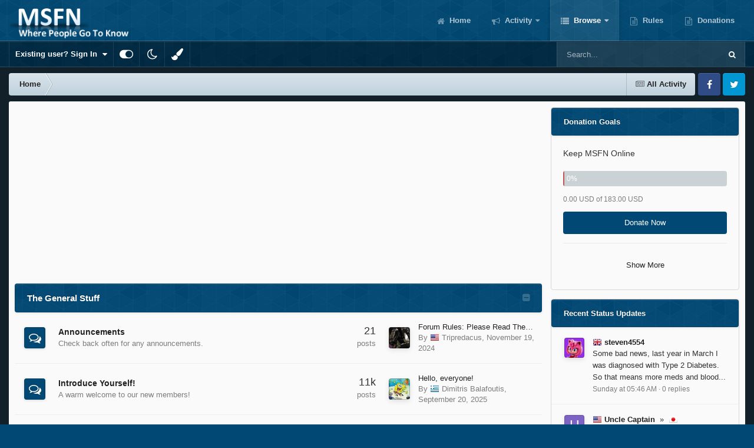

--- FILE ---
content_type: text/html;charset=UTF-8
request_url: https://msfn.org/board/?act=findpost&amp;pid=308602
body_size: 26388
content:
<!DOCTYPE html>
<html id="focus" lang="en-US" dir="ltr" 
data-focus-guest
data-focus-group-id='2'
data-focus-theme-id='52'
data-focus-alt-theme='1'
data-focus-navigation='dropdown'

data-focus-bg='1'




data-focus-scheme='light'

data-focus-cookie='52'

data-focus-userlinks='border cta'
data-focus-post='no-margin'
data-focus-post-header='background border-v'
data-focus-post-controls='transparent buttons'
data-focus-blocks='transparent'
data-focus-ui="new-badge guest-alert"
data-focus-navigation-align="right"

data-focus-color-picker data-globaltemplate='4.7.12'>
	<head>
		<meta charset="utf-8">
        
		<title>Forums - MSFN</title>
		
			<!-- Global site tag (gtag.js) - Google Analytics -->
<script async src="https://www.googletagmanager.com/gtag/js?id=UA-141225187-1"></script>
<script>
  window.dataLayer = window.dataLayer || [];
  function gtag(){dataLayer.push(arguments);}
  gtag('js', new Date());

  gtag('config', 'UA-141225187-1');
</script>

		
		
		
		

	<meta name="viewport" content="width=device-width, initial-scale=1">


	
	


	<meta name="twitter:card" content="summary" />




	
		
			
				<meta property="og:title" content="MSFN">
			
		
	

	
		
			
				<meta property="og:type" content="website">
			
		
	

	
		
			
				<meta property="og:url" content="https://msfn.org/board/">
			
		
	

	
		
			
				<meta property="og:site_name" content="MSFN">
			
		
	

	
		
			
				<meta property="og:locale" content="en_US">
			
		
	


	
		<link rel="canonical" href="https://msfn.org/board/" />
	

<link rel="alternate" type="application/rss+xml" title="Latest Forum Posts" href="https://msfn.org/board/rss/1-latest-forum-posts.xml/" />



<link rel="manifest" href="https://msfn.org/board/manifest.webmanifest/">
<meta name="msapplication-config" content="https://msfn.org/board/browserconfig.xml/">
<meta name="msapplication-starturl" content="/">
<meta name="application-name" content="MSFN">
<meta name="apple-mobile-web-app-title" content="MSFN">

	<meta name="theme-color" content="#014974">










<link rel="preload" href="//msfn.org/board/applications/core/interface/font/fontawesome-webfont.woff2?v=4.7.0" as="font" crossorigin="anonymous">
		




	<link rel='stylesheet' href='https://msfn.org/board/uploads/css_built_52/341e4a57816af3ba440d891ca87450ff_framework.css?v=b6f727f51f1768898652' media='all'>

	<link rel='stylesheet' href='https://msfn.org/board/uploads/css_built_52/05e81b71abe4f22d6eb8d1a929494829_responsive.css?v=b6f727f51f1768898652' media='all'>

	<link rel='stylesheet' href='https://msfn.org/board/uploads/css_built_52/90eb5adf50a8c640f633d47fd7eb1778_core.css?v=b6f727f51f1768898652' media='all'>

	<link rel='stylesheet' href='https://msfn.org/board/uploads/css_built_52/5a0da001ccc2200dc5625c3f3934497d_core_responsive.css?v=b6f727f51f1768898652' media='all'>

	<link rel='stylesheet' href='https://msfn.org/board/uploads/css_built_52/62e269ced0fdab7e30e026f1d30ae516_forums.css?v=b6f727f51f1768898652' media='all'>

	<link rel='stylesheet' href='https://msfn.org/board/uploads/css_built_52/76e62c573090645fb99a15a363d8620e_forums_responsive.css?v=b6f727f51f1768898652' media='all'>

	<link rel='stylesheet' href='https://msfn.org/board/uploads/css_built_52/20446cf2d164adcc029377cb04d43d17_flags.css?v=b6f727f51f1768898652' media='all'>





<link rel='stylesheet' href='https://msfn.org/board/uploads/css_built_52/258adbb6e4f3e83cd3b355f84e3fa002_custom.css?v=b6f727f51f1768898652' media='all'>




		
<script type='text/javascript'>
var focusHtml = document.getElementById('focus');
var cookieId = focusHtml.getAttribute('data-focus-cookie');

//	['setting-name', enabled-by-default, has-toggle]
var focusSettings = [
	
 
	['mobile-footer', 1, 1],
	['fluid', 1, 1],
	['larger-font-size', 0, 1],
	['sticky-author-panel', 0, 1],
	['sticky-sidebar', 0, 1],
	['flip-sidebar', 0, 1],
	
	
]; 
for(var i = 0; i < focusSettings.length; i++) {
	var settingName = focusSettings[i][0];
	var isDefault = focusSettings[i][1];
	var allowToggle = focusSettings[i][2];
	if(allowToggle){
		var choice = localStorage.getItem(settingName);
		if( (choice === '1') || (!choice && (isDefault)) ){
			focusHtml.classList.add('enable--' + settingName + '');
		}
	} else if(isDefault){
		focusHtml.classList.add('enable--' + settingName + '');
	}
}


</script>

 <script>

if (document.querySelector('[data-focus-color-picker]')) {
	
	var cookieShiftColorPrimary = localStorage.getItem('shiftColorPrimary');
	if(cookieShiftColorPrimary){
		document.documentElement.style.setProperty('--theme-header', cookieShiftColorPrimary);
	}
	var cookieShiftColorSecondary = localStorage.getItem('shiftColorSecondary');
	if(cookieShiftColorSecondary){
		document.documentElement.style.setProperty('--theme-brand_primary', cookieShiftColorSecondary);
	}

}

</script>
		
		
		

		
 
	</head>
	<body class='ipsApp ipsApp_front ipsJS_none ipsClearfix' data-controller='core.front.core.app' data-message="" data-pageApp='forums' data-pageLocation='front' data-pageModule='forums' data-pageController='index'   >
		
        

        

		<a href='#ipsLayout_mainArea' class='ipsHide' title='Go to main content on this page' accesskey='m'>Jump to content</a>
		
<div class='focus-mobile-search'>
	<div class='focus-mobile-search__close' data-class='display--focus-mobile-search'><i class="fa fa-times" aria-hidden="true"></i></div>
</div>
		
<div class='focus-color-picker'>
	<div class='ipsLayout_container'>
		<div class='focus-color-picker__padding'>
			<div class='focus-color-picker__align focus-color-picker__primary'>
				<div class='focus-color-picker__label'></div>
				<ul class='focus-color-picker__list' data-colors='primary'>
					<li style='--bg:178, 43, 43' data-name="Strawberry"></li>
					<li style='--bg:152, 78, 29' data-name="Orange"></li>
					<li style='--bg:206,161, 40' data-name="Banana"></li>
					<li style='--bg: 99,170, 78' data-name="Lime"></li>
					<li style='--bg: 41,150,118' data-name="Leaf"></li>
					<li style='--bg: 85,114,139' data-name="Slate"></li>
					<li style='--bg: 41,118,150' data-name="Sky"></li>
					<li style='--bg:  1, 73,116' data-name="Blueberry"></li>
					<li style='--bg:109, 54,157' data-name="Grape"></li>
					<li style='--bg:149, 57,152' data-name="Watermelon"></li>
					<li style='--bg:113,102, 91' data-name="Chocolate"></li>
					<li style='--bg: 51, 53, 53' data-name="Marble"></li>
				</ul>
			</div>
			<div class='focus-color-picker__align focus-color-picker__secondary'>
				<div class='focus-color-picker__label'></div>
				<ul class='focus-color-picker__list' data-colors='secondary'>
					<li style='--bg:178, 43, 43' data-name="Strawberry"></li>
					<li style='--bg:152, 78, 29' data-name="Orange"></li>
					<li style='--bg:206,161, 40' data-name="Banana"></li>
					<li style='--bg: 99,170, 78' data-name="Lime"></li>
					<li style='--bg: 41,150,118' data-name="Leaf"></li>
					<li style='--bg: 85,114,139' data-name="Slate"></li>
					<li style='--bg: 41,118,150' data-name="Sky"></li>
					<li style='--bg:  1, 73,116' data-name="Blueberry"></li>
					<li style='--bg:109, 54,157' data-name="Grape"></li>
					<li style='--bg:149, 57,152' data-name="Watermelon"></li>
					<li style='--bg:113,102, 91' data-name="Chocolate"></li>
					<li style='--bg: 51, 53, 53' data-name="Marble"></li>
				</ul>
			</div>
		</div>
	</div>
</div>
		<div id='ipsLayout_header'>
			
<ul id='elMobileNav' class='ipsResponsive_hideDesktop' data-controller='core.front.core.mobileNav'>
	
  
	<li class='elMobileNav__home'>
		<a href='https://msfn.org/board/'><i class="fa fa-home" aria-hidden="true"></i></a>
	</li>
	
	
	<li >
		<a data-action="defaultStream" href='https://msfn.org/board/discover/'><i class="fa fa-newspaper-o" aria-hidden="true"></i></a>
	</li>

	

	
		<li class='ipsJS_show'>
			<a href='https://msfn.org/board/search/' data-class='display--focus-mobile-search'><i class='fa fa-search'></i></a>
		</li>
	

	
<li data-focus-editor>
	<a href='#'>
		<i class='fa fa-toggle-on'></i>
	</a>
</li>
<li data-focus-toggle-theme>
	<a href='#'>
		<i class='fa'></i>
	</a>
</li>
<li data-focus-toggle-color-picker>
	<a href='#'>
		<i class="fa fa-paint-brush" aria-hidden="true"></i>
	</a>
</li>
  	
	<li data-ipsDrawer data-ipsDrawer-drawerElem='#elMobileDrawer'>
		<a href='#'>
			
			
				
			
			
			
			<i class='fa fa-navicon'></i>
		</a>
	</li>
</ul>
			<header class='focus-header'>
				<div class='ipsLayout_container'>
					<div class='focus-header-align'>
						
<a class='focus-logo' href='https://msfn.org/board/' accesskey='1'>
	
		
		<span class='focus-logo__image'>
			<img src="https://msfn.org/board/uploads/monthly_2025_10/logo.png.b692be83fde234d5ccb37de1db1a86ca.png" alt='MSFN'>
		</span>
		
			<!-- <span class='focus-logo__text'>
				<span class='focus-logo__name'>Shift</span>
				
			</span> -->
		
	
</a>
						<div class='focus-nav-bar'>
							<div class='focus-nav'>

	<nav  class=' ipsResponsive_showDesktop'>
		<div class='ipsNavBar_primary ipsNavBar_primary--loading ipsLayout_container '>
			<ul data-role="primaryNavBar" class='ipsClearfix'>
				


	
		
		
		<li  id='elNavSecondary_13' data-role="navBarItem" data-navApp="core" data-navExt="CustomItem">
			
			
				<a href="https://msfn.org"  data-navItem-id="13" >
					Home<span class='ipsNavBar_active__identifier'></span>
				</a>
			
			
		</li>
	
	

	
		
		
		<li  id='elNavSecondary_2' data-role="navBarItem" data-navApp="core" data-navExt="CustomItem">
			
			
				<a href="https://msfn.org/board/discover/"  data-navItem-id="2" >
					Activity<span class='ipsNavBar_active__identifier'></span>
				</a>
			
			
				<ul class='ipsNavBar_secondary ipsHide' data-role='secondaryNavBar'>
					


	
		
		
		<li  id='elNavSecondary_5' data-role="navBarItem" data-navApp="core" data-navExt="YourActivityStreamsItem">
			
			
				<a href="https://msfn.org/board/discover/unread/"  data-navItem-id="5" >
					Unread Content<span class='ipsNavBar_active__identifier'></span>
				</a>
			
			
		</li>
	
	

	
		
		
		<li  id='elNavSecondary_6' data-role="navBarItem" data-navApp="core" data-navExt="YourActivityStreamsItem">
			
			
				<a href="https://msfn.org/board/discover/content-started/"  data-navItem-id="6" >
					Content I Started<span class='ipsNavBar_active__identifier'></span>
				</a>
			
			
		</li>
	
	

	
		
		
		<li  id='elNavSecondary_4' data-role="navBarItem" data-navApp="core" data-navExt="YourActivityStreams">
			
			
				<a href="#"  data-navItem-id="4" >
					My Activity Streams<span class='ipsNavBar_active__identifier'></span>
				</a>
			
			
		</li>
	
	

	
		
		
		<li  id='elNavSecondary_3' data-role="navBarItem" data-navApp="core" data-navExt="AllActivity">
			
			
				<a href="https://msfn.org/board/discover/"  data-navItem-id="3" >
					All Activity<span class='ipsNavBar_active__identifier'></span>
				</a>
			
			
		</li>
	
	

	
		
		
		<li  id='elNavSecondary_7' data-role="navBarItem" data-navApp="core" data-navExt="Search">
			
			
				<a href="https://msfn.org/board/search/"  data-navItem-id="7" >
					Search<span class='ipsNavBar_active__identifier'></span>
				</a>
			
			
		</li>
	
	

					<li class='ipsHide' id='elNavigationMore_2' data-role='navMore'>
						<a href='#' data-ipsMenu data-ipsMenu-appendTo='#elNavigationMore_2' id='elNavigationMore_2_dropdown'>More <i class='fa fa-caret-down'></i></a>
						<ul class='ipsHide ipsMenu ipsMenu_auto' id='elNavigationMore_2_dropdown_menu' data-role='moreDropdown'></ul>
					</li>
				</ul>
			
		</li>
	
	

	
		
		
			
		
		<li class='ipsNavBar_active' data-active id='elNavSecondary_1' data-role="navBarItem" data-navApp="core" data-navExt="CustomItem">
			
			
				<a href="https://msfn.org/board/"  data-navItem-id="1" data-navDefault>
					Browse<span class='ipsNavBar_active__identifier'></span>
				</a>
			
			
				<ul class='ipsNavBar_secondary ' data-role='secondaryNavBar'>
					


	
		
		
			
		
		<li class='ipsNavBar_active' data-active id='elNavSecondary_8' data-role="navBarItem" data-navApp="forums" data-navExt="Forums">
			
			
				<a href="https://msfn.org/board/"  data-navItem-id="8" data-navDefault>
					Forums<span class='ipsNavBar_active__identifier'></span>
				</a>
			
			
		</li>
	
	

	
	

	
		
		
		<li  id='elNavSecondary_78' data-role="navBarItem" data-navApp="core" data-navExt="Leaderboard">
			
			
				<a href="https://msfn.org/board/leaderboard/"  data-navItem-id="78" >
					Leaderboard<span class='ipsNavBar_active__identifier'></span>
				</a>
			
			
		</li>
	
	

	
	

	
	

	
	

					<li class='ipsHide' id='elNavigationMore_1' data-role='navMore'>
						<a href='#' data-ipsMenu data-ipsMenu-appendTo='#elNavigationMore_1' id='elNavigationMore_1_dropdown'>More <i class='fa fa-caret-down'></i></a>
						<ul class='ipsHide ipsMenu ipsMenu_auto' id='elNavigationMore_1_dropdown_menu' data-role='moreDropdown'></ul>
					</li>
				</ul>
			
		</li>
	
	

	
		
		
		<li  id='elNavSecondary_18' data-role="navBarItem" data-navApp="core" data-navExt="CustomItem">
			
			
				<a href="https://msfn.org/board/guidelines/"  data-navItem-id="18" >
					Rules<span class='ipsNavBar_active__identifier'></span>
				</a>
			
			
		</li>
	
	

	
		
		
		<li  id='elNavSecondary_83' data-role="navBarItem" data-navApp="donate" data-navExt="Donate">
			
			
				<a href="https://msfn.org/board/donate/"  data-navItem-id="83" >
					Donations<span class='ipsNavBar_active__identifier'></span>
				</a>
			
			
		</li>
	
	

				
				<li class="focus-nav__more focus-nav__more--hidden">
					<a href="#"> More <span class='ipsNavBar_active__identifier'></span></a>
					<ul class='ipsNavBar_secondary'></ul>
				</li>
				
			</ul>
			

	<div id="elSearchWrapper">
		<div id='elSearch' data-controller="core.front.core.quickSearch">
			<form accept-charset='utf-8' action='//msfn.org/board/search/?do=quicksearch' method='post'>
                <input type='search' id='elSearchField' placeholder='Search...' name='q' autocomplete='off' aria-label='Search'>
                <details class='cSearchFilter'>
                    <summary class='cSearchFilter__text'></summary>
                    <ul class='cSearchFilter__menu'>
                        
                        <li><label><input type="radio" name="type" value="all"  checked><span class='cSearchFilter__menuText'>Everywhere</span></label></li>
                        
                        
                            <li><label><input type="radio" name="type" value="core_statuses_status"><span class='cSearchFilter__menuText'>Status Updates</span></label></li>
                        
                            <li><label><input type="radio" name="type" value="forums_topic"><span class='cSearchFilter__menuText'>Topics</span></label></li>
                        
                            <li><label><input type="radio" name="type" value="calendar_event"><span class='cSearchFilter__menuText'>Events</span></label></li>
                        
                            <li><label><input type="radio" name="type" value="core_members"><span class='cSearchFilter__menuText'>Members</span></label></li>
                        
                    </ul>
                </details>
				<button class='cSearchSubmit' type="submit" aria-label='Search'><i class="fa fa-search"></i></button>
			</form>
		</div>
	</div>

		</div>
	</nav>
</div>
						</div>
					</div>
				</div>
			</header>
			<div class='focus-user-bar ipsResponsive_showDesktop'>
				<div class='ipsLayout_container ipsFlex ipsFlex-jc:between ipsFlex-ai:center'>
					
						<div class='focus-user'>

	<ul id='elUserNav' class='ipsList_inline cSignedOut ipsResponsive_showDesktop'>
		
		
		
		
			
				<li id='elSignInLink'>
					<a href='https://msfn.org/board/login/' data-ipsMenu-closeOnClick="false" data-ipsMenu id='elUserSignIn'>
						Existing user? Sign In &nbsp;<i class='fa fa-caret-down'></i>
					</a>
					
<div id='elUserSignIn_menu' class='ipsMenu ipsMenu_auto ipsHide'>
	<form accept-charset='utf-8' method='post' action='https://msfn.org/board/login/'>
		<input type="hidden" name="csrfKey" value="5a809fd4f63663f18ee81d955ad6b645">
		<input type="hidden" name="ref" value="aHR0cHM6Ly9tc2ZuLm9yZy9ib2FyZC8/YWN0PWZpbmRwb3N0JmFtcDtwaWQ9MzA4NjAy">
		<div data-role="loginForm">
			
			
			
				
<div class="ipsPad ipsForm ipsForm_vertical">
	<h4 class="ipsType_sectionHead">Sign In</h4>
	<br><br>
	<ul class='ipsList_reset'>
		<li class="ipsFieldRow ipsFieldRow_noLabel ipsFieldRow_fullWidth">
			
			
				<input type="email" placeholder="Email Address" name="auth" autocomplete="email">
			
		</li>
		<li class="ipsFieldRow ipsFieldRow_noLabel ipsFieldRow_fullWidth">
			<input type="password" placeholder="Password" name="password" autocomplete="current-password">
		</li>
		<li class="ipsFieldRow ipsFieldRow_checkbox ipsClearfix">
			<span class="ipsCustomInput">
				<input type="checkbox" name="remember_me" id="remember_me_checkbox" value="1" checked aria-checked="true">
				<span></span>
			</span>
			<div class="ipsFieldRow_content">
				<label class="ipsFieldRow_label" for="remember_me_checkbox">Remember me</label>
				<span class="ipsFieldRow_desc">Not recommended on shared computers</span>
			</div>
		</li>
		<li class="ipsFieldRow ipsFieldRow_fullWidth">
			<button type="submit" name="_processLogin" value="usernamepassword" class="ipsButton ipsButton_primary ipsButton_small" id="elSignIn_submit">Sign In</button>
			
				<p class="ipsType_right ipsType_small">
					
						<a href='https://msfn.org/board/lostpassword/' data-ipsDialog data-ipsDialog-title='Forgot your password?'>
					
					Forgot your password?</a>
				</p>
			
		</li>
	</ul>
</div>
			
		</div>
	</form>
</div>
				</li>
			
		
		
		
<li class='elUserNav_sep'></li>
<li class='cUserNav_icon ipsJS_show' data-focus-editor>
	<a href='#' data-ipsTooltip>
		<i class='fa fa-toggle-on'></i>
	</a>
</li>
<li class='cUserNav_icon ipsJS_show' data-focus-toggle-theme>
	<a href='#' data-ipsTooltip>
		<i class='fa'></i>
	</a>
</li>

 <li class='cUserNav_icon' data-focus-toggle-color-picker>
	<a href='#' data-ipsTooltip>
		<i class="fa fa-paint-brush" aria-hidden="true"></i>
	</a>
</li>
	</ul>
</div>
					
					
						<div class='focus-search'></div>
					
				</div>
			</div>
		</div>
		<div class='ipsLayout_container ipsResponsive_showDesktop'>
			<div class='focus-precontent'>
				<div class='focus-breadcrumb'>
					
<nav class='ipsBreadcrumb ipsBreadcrumb_top ipsFaded_withHover'>
	

	<ul class='ipsList_inline ipsPos_right'>
		
		<li >
			<a data-action="defaultStream" class='ipsType_light '  href='https://msfn.org/board/discover/'><i class="fa fa-newspaper-o" aria-hidden="true"></i> <span>All Activity</span></a>
		</li>
		
	</ul>

	<ul data-role="breadcrumbList">
		<li>
			<a title="Home" href='https://msfn.org/board/'>
				<span>Home</span>
			</a>
		</li>
		
		
	</ul>
</nav>
					

<ul class='focus-social focus-social--iconOnly'>
	<li><a href='https://www.facebook.com/msfn.org' target="_blank" rel="noopener"><span>Facebook</span></a></li>
<li><a href='https://www.twitter.com/msfnorg' target="_blank" rel="noopener"><span>Twitter</span></a></li>
</ul>

				</div>
			</div>
		</div>
		<main id='ipsLayout_body' class='ipsLayout_container'>
			<div class='focus-content'>
				<div class='focus-content-padding'>
					<div id='ipsLayout_contentArea'>
						





						<div id='ipsLayout_contentWrapper'>
							
							<div id='ipsLayout_mainArea'>
								<div align="center">
<script async src="//pagead2.googlesyndication.com/pagead/js/adsbygoogle.js"></script>
<!-- Forum First Post -->
<ins class="adsbygoogle"
     style="display:block"
     data-ad-client="ca-pub-5503154458660143"
     data-ad-slot="8294946089"
     data-ad-format="auto"></ins>
<script>
(adsbygoogle = window.adsbygoogle || []).push({});
</script>
</div>
<br>
								
								
								
								

	




								

<div class='ipsPageHeader ipsClearfix ipsMargin_bottom cForumHeader ipsHeaderButtons ipsFlex ipsFlex-ai:center ipsFlex-jc:between'>
	<h1 class='ipsType_pageTitle ipsFlex-flex:11 ipsType_break'>
		Forums
	</h1>
	
</div>
<ul class="ipsToolList ipsToolList_horizontal ipsResponsive_hideDesktop ipsResponsive_hideTablet ipsResponsive_block ipsClearfix">
	





</ul>

<section>
	<ol class='ipsList_reset cForumList' data-controller='core.global.core.table, forums.front.forum.forumList' data-baseURL=''>
		
			
			<li data-categoryID='94' class='cForumRow ipsBox ipsSpacer_bottom ipsResponsive_pull'>
				<h2 class="ipsType_sectionTitle ipsType_reset cForumTitle">
					<a href='#' class='ipsPos_right ipsJS_show ipsType_noUnderline cForumToggle' data-action='toggleCategory' data-ipsTooltip title='Toggle this category'></a>
					<a href='https://msfn.org/board/forum/94-the-general-stuff/'>The General Stuff</a>
				</h2>
				
					<ol class="ipsDataList ipsDataList_large ipsDataList_zebra" data-role="forums">
						
							



	<li class="cForumRow ipsDataItem ipsDataItem_responsivePhoto  ipsClearfix" data-forumID="1">
		<div class="ipsDataItem_icon ipsDataItem_category">
			
			
			
				
					
						<span class='ipsItemStatus ipsItemStatus_large cForumIcon_normal ipsItemStatus_read' 



>
							<i class="fa fa-comments"></i>
						</span>
					
				
			
		</div>
		<div class="ipsDataItem_main">
			<h4 class="ipsDataItem_title ipsType_break">
				
					<a href="https://msfn.org/board/forum/1-announcements/">Announcements</a>
				
				
			</h4>
			
			
				



<div class='ipsType_richText ipsDataItem_meta ipsContained' data-controller='core.front.core.lightboxedImages' >
<p>Check back often for any announcements.</p>

</div>

			
		</div>
		
			<div class="ipsDataItem_stats ipsDataItem_statsLarge">
				
					<dl>
						
						<dt class="ipsDataItem_stats_number">21</dt>
						<dd class="ipsDataItem_stats_type ipsType_light"> posts</dd>
					</dl>
				
				
			</div>
			<ul class="ipsDataItem_lastPoster ipsDataItem_withPhoto">
				
					<li>


	<a href="https://msfn.org/board/profile/94953-tripredacus/" rel="nofollow" data-ipsHover data-ipsHover-width="370" data-ipsHover-target="https://msfn.org/board/profile/94953-tripredacus/?do=hovercard" class="ipsUserPhoto ipsUserPhoto_tiny" title="Go to Tripredacus's profile">
		<img src='https://msfn.org/board/uploads/monthly_2017_06/SweZaMi.thumb.gif.b502fdaeefbd74c8f3ce6940fda363fb.gif' alt='Tripredacus' loading="lazy">
	</a>
</li>
					<li class='ipsDataItem_lastPoster__title'><a href="https://msfn.org/board/topic/183600-forum-rules-please-read-them/" title='Forum Rules: Please Read Them!'>Forum Rules: Please Read Them!</a></li>
					<li class='ipsType_light ipsType_blendLinks'>
						
							By 




	
		
		
		<a data-ipsTooltip data-ipsTooltip-label="United States" data-ipsDialog data-ipsDialog-title='Members from United States' href="https://msfn.org/board/countries/?do=country&amp;country=us">
			<i class="ipsFlag ipsFlag-us"></i>
		</a>
	
<a href="https://msfn.org/board/profile/94953-tripredacus/" rel="nofollow" data-ipshover data-ipshover-width="370" data-ipshover-target="https://msfn.org/board/profile/94953-tripredacus/?do=hovercard&amp;referrer=https%253A%252F%252Fmsfn.org%252Fboard%252F%253Fact%253Dfindpost%2526amp%253Bpid%253D308602" title="Go to Tripredacus's profile" class="ipsType_break">Tripredacus</a>, 
						
						
							<a href='https://msfn.org/board/topic/183600-forum-rules-please-read-them/' title='Go to last post'><time datetime='2024-11-19T14:55:58Z' title='11/19/2024 02:55  PM' data-short='1 yr'>November 19, 2024</time></a>
						
					</li>
				
			</ul>	
		
		
	</li>

						
							



	<li class="cForumRow ipsDataItem ipsDataItem_responsivePhoto  ipsClearfix" data-forumID="76">
		<div class="ipsDataItem_icon ipsDataItem_category">
			
			
			
				
					
						<span class='ipsItemStatus ipsItemStatus_large cForumIcon_normal ipsItemStatus_read' 



>
							<i class="fa fa-comments"></i>
						</span>
					
				
			
		</div>
		<div class="ipsDataItem_main">
			<h4 class="ipsDataItem_title ipsType_break">
				
					<a href="https://msfn.org/board/forum/76-introduce-yourself33/">Introduce Yourself&#33;</a>
				
				
			</h4>
			
			
				



<div class='ipsType_richText ipsDataItem_meta ipsContained' data-controller='core.front.core.lightboxedImages' >
<p>A warm welcome to our new members!</p>

</div>

			
		</div>
		
			<div class="ipsDataItem_stats ipsDataItem_statsLarge">
				
					<dl>
						
						<dt class="ipsDataItem_stats_number">11k</dt>
						<dd class="ipsDataItem_stats_type ipsType_light"> posts</dd>
					</dl>
				
				
			</div>
			<ul class="ipsDataItem_lastPoster ipsDataItem_withPhoto">
				
					<li>


	<a href="https://msfn.org/board/profile/443033-dimitris-balafoutis/" rel="nofollow" data-ipsHover data-ipsHover-width="370" data-ipsHover-target="https://msfn.org/board/profile/443033-dimitris-balafoutis/?do=hovercard" class="ipsUserPhoto ipsUserPhoto_tiny" title="Go to Dimitris Balafoutis's profile">
		<img src='https://msfn.org/board/uploads/monthly_2025_09/UODRDCE3KTLWUWUHHRETSAXL7U-min.thumb.jpg.47c8a01f054bc91b73b1b32ab1eb9d14.jpg' alt='Dimitris Balafoutis' loading="lazy">
	</a>
</li>
					<li class='ipsDataItem_lastPoster__title'><a href="https://msfn.org/board/topic/186729-hello-everyone/" title='Hello, everyone!'>Hello, everyone!</a></li>
					<li class='ipsType_light ipsType_blendLinks'>
						
							By 




	
		
		
		<a data-ipsTooltip data-ipsTooltip-label="Greece" data-ipsDialog data-ipsDialog-title='Members from Greece' href="https://msfn.org/board/countries/?do=country&amp;country=gr">
			<i class="ipsFlag ipsFlag-gr"></i>
		</a>
	
<a href="https://msfn.org/board/profile/443033-dimitris-balafoutis/" rel="nofollow" data-ipshover data-ipshover-width="370" data-ipshover-target="https://msfn.org/board/profile/443033-dimitris-balafoutis/?do=hovercard&amp;referrer=https%253A%252F%252Fmsfn.org%252Fboard%252F%253Fact%253Dfindpost%2526amp%253Bpid%253D308602" title="Go to Dimitris Balafoutis's profile" class="ipsType_break">Dimitris Balafoutis</a>, 
						
						
							<a href='https://msfn.org/board/topic/186729-hello-everyone/' title='Go to last post'><time datetime='2025-09-20T23:39:48Z' title='09/20/2025 11:39  PM' data-short='Sep 20'>September 20, 2025</time></a>
						
					</li>
				
			</ul>	
		
		
	</li>

						
							



	<li class="cForumRow ipsDataItem ipsDataItem_responsivePhoto  ipsClearfix" data-forumID="2">
		<div class="ipsDataItem_icon ipsDataItem_category">
			
			
			
				
					
						<span class='ipsItemStatus ipsItemStatus_large cForumIcon_normal ipsItemStatus_read' 



>
							<i class="fa fa-comments"></i>
						</span>
					
				
			
		</div>
		<div class="ipsDataItem_main">
			<h4 class="ipsDataItem_title ipsType_break">
				
					<a href="https://msfn.org/board/forum/2-general-discussion/">General Discussion</a>
				
				
			</h4>
			
				<ul class="ipsDataItem_subList ipsList_inline">
					
						<li class="">
							<a href="https://msfn.org/board/forum/63-technology-news/">Technology News</a>
						</li>
					
						<li class="">
							<a href="https://msfn.org/board/forum/23-site-amp-forum-issues/">Site &amp; Forum Issues</a>
						</li>
					
						<li class="">
							<a href="https://msfn.org/board/forum/4-websites-and-boards/">Websites and Boards</a>
						</li>
					
						<li class="">
							<a href="https://msfn.org/board/forum/73-the-poll-center/">The Poll Center</a>
						</li>
					
						<li class="">
							<a href="https://msfn.org/board/forum/20-funny-farm/">Funny Farm</a>
						</li>
					
						<li class="">
							<a href="https://msfn.org/board/forum/178-forum-donations/">Forum Donations</a>
						</li>
					
				</ul>
			
			
				



<div class='ipsType_richText ipsDataItem_meta ipsContained' data-controller='core.front.core.lightboxedImages' >

</div>

			
		</div>
		
			<div class="ipsDataItem_stats ipsDataItem_statsLarge">
				
					<dl>
						
						<dt class="ipsDataItem_stats_number">82.5k</dt>
						<dd class="ipsDataItem_stats_type ipsType_light"> posts</dd>
					</dl>
				
				
			</div>
			<ul class="ipsDataItem_lastPoster ipsDataItem_withPhoto">
				
					<li>


	<a href="https://msfn.org/board/profile/440533-elirafriesnan/" rel="nofollow" data-ipsHover data-ipsHover-width="370" data-ipsHover-target="https://msfn.org/board/profile/440533-elirafriesnan/?do=hovercard" class="ipsUserPhoto ipsUserPhoto_tiny" title="Go to EliraFriesnan's profile">
		<img src='data:image/svg+xml,%3Csvg%20xmlns%3D%22http%3A%2F%2Fwww.w3.org%2F2000%2Fsvg%22%20viewBox%3D%220%200%201024%201024%22%20style%3D%22background%3A%237f62c4%22%3E%3Cg%3E%3Ctext%20text-anchor%3D%22middle%22%20dy%3D%22.35em%22%20x%3D%22512%22%20y%3D%22512%22%20fill%3D%22%23ffffff%22%20font-size%3D%22700%22%20font-family%3D%22-apple-system%2C%20BlinkMacSystemFont%2C%20Roboto%2C%20Helvetica%2C%20Arial%2C%20sans-serif%22%3EE%3C%2Ftext%3E%3C%2Fg%3E%3C%2Fsvg%3E' alt='EliraFriesnan' loading="lazy">
	</a>
</li>
					<li class='ipsDataItem_lastPoster__title'><a href="https://msfn.org/board/topic/187744-are-we-still-in-the-last-ice-age/" title='Are We Still in the Last Ice Age ?'>Are We Still in the Last Ice Age ?</a></li>
					<li class='ipsType_light ipsType_blendLinks'>
						
							By 




	
		
		
		<a data-ipsTooltip data-ipsTooltip-label="Switzerland" data-ipsDialog data-ipsDialog-title='Members from Switzerland' href="https://msfn.org/board/countries/?do=country&amp;country=ch">
			<i class="ipsFlag ipsFlag-ch"></i>
		</a>
	
<a href="https://msfn.org/board/profile/440533-elirafriesnan/" rel="nofollow" data-ipshover data-ipshover-width="370" data-ipshover-target="https://msfn.org/board/profile/440533-elirafriesnan/?do=hovercard&amp;referrer=https%253A%252F%252Fmsfn.org%252Fboard%252F%253Fact%253Dfindpost%2526amp%253Bpid%253D308602" title="Go to EliraFriesnan's profile" class="ipsType_break">EliraFriesnan</a>, 
						
						
							<a href='https://msfn.org/board/topic/187744-are-we-still-in-the-last-ice-age/' title='Go to last post'><time datetime='2026-01-30T05:09:37Z' title='01/30/2026 05:09  AM' data-short='1 hr'>1 hour ago</time></a>
						
					</li>
				
			</ul>	
		
		
	</li>

						
					</ol>
				
			</li>
			
		
			
			<li data-categoryID='95' class='cForumRow ipsBox ipsSpacer_bottom ipsResponsive_pull'>
				<h2 class="ipsType_sectionTitle ipsType_reset cForumTitle">
					<a href='#' class='ipsPos_right ipsJS_show ipsType_noUnderline cForumToggle' data-action='toggleCategory' data-ipsTooltip title='Toggle this category'></a>
					<a href='https://msfn.org/board/forum/95-microsoft-software-products/'>Microsoft Software Products</a>
				</h2>
				
					<ol class="ipsDataList ipsDataList_large ipsDataList_zebra" data-role="forums">
						
							



	<li class="cForumRow ipsDataItem ipsDataItem_responsivePhoto  ipsClearfix" data-forumID="199">
		<div class="ipsDataItem_icon ipsDataItem_category">
			
			
			
				
					
						<span class='ipsItemStatus ipsItemStatus_large cForumIcon_normal ipsItemStatus_read' 



>
							<i class="fa fa-comments"></i>
						</span>
					
				
			
		</div>
		<div class="ipsDataItem_main">
			<h4 class="ipsDataItem_title ipsType_break">
				
					<a href="https://msfn.org/board/forum/199-windows-11/">Windows 11</a>
				
				
			</h4>
			
			
				



<div class='ipsType_richText ipsDataItem_meta ipsContained' data-controller='core.front.core.lightboxedImages' >
<p>
	MS said 10 was forever.  It seems it wasn't true... 
</p>

</div>

			
		</div>
		
			<div class="ipsDataItem_stats ipsDataItem_statsLarge">
				
					<dl>
						
						<dt class="ipsDataItem_stats_number">1.3k</dt>
						<dd class="ipsDataItem_stats_type ipsType_light"> posts</dd>
					</dl>
				
				
			</div>
			<ul class="ipsDataItem_lastPoster ipsDataItem_withPhoto">
				
					<li>


	<a href="https://msfn.org/board/profile/426254-tekkaman/" rel="nofollow" data-ipsHover data-ipsHover-width="370" data-ipsHover-target="https://msfn.org/board/profile/426254-tekkaman/?do=hovercard" class="ipsUserPhoto ipsUserPhoto_tiny" title="Go to tekkaman's profile">
		<img src='https://msfn.org/board/uploads/monthly_2023_09/MyTekkamanAvatar.thumb.png.3a8fa34db7c6bef67fe3f11b2bd3e399.png' alt='tekkaman' loading="lazy">
	</a>
</li>
					<li class='ipsDataItem_lastPoster__title'><a href="https://msfn.org/board/topic/187742-program-to-end-process-on-windows-11/" title='Program to End Process on Windows 11'>Program to End Process on Windows 11</a></li>
					<li class='ipsType_light ipsType_blendLinks'>
						
							By 




	
		
		
		<a data-ipsTooltip data-ipsTooltip-label="Puerto Rico" data-ipsDialog data-ipsDialog-title='Members from Puerto Rico' href="https://msfn.org/board/countries/?do=country&amp;country=pr">
			<i class="ipsFlag ipsFlag-pr"></i>
		</a>
	
<a href="https://msfn.org/board/profile/426254-tekkaman/" rel="nofollow" data-ipshover data-ipshover-width="370" data-ipshover-target="https://msfn.org/board/profile/426254-tekkaman/?do=hovercard&amp;referrer=https%253A%252F%252Fmsfn.org%252Fboard%252F%253Fact%253Dfindpost%2526amp%253Bpid%253D308602" title="Go to tekkaman's profile" class="ipsType_break">tekkaman</a>, 
						
						
							<a href='https://msfn.org/board/topic/187742-program-to-end-process-on-windows-11/' title='Go to last post'><time datetime='2026-01-28T14:03:17Z' title='01/28/2026 02:03  PM' data-short='1 dy'>Wednesday at 02:03  PM</time></a>
						
					</li>
				
			</ul>	
		
		
	</li>

						
							



	<li class="cForumRow ipsDataItem ipsDataItem_responsivePhoto  ipsClearfix" data-forumID="179">
		<div class="ipsDataItem_icon ipsDataItem_category">
			
			
			
				
					
						<span class='ipsItemStatus ipsItemStatus_large cForumIcon_normal ipsItemStatus_read' 



>
							<i class="fa fa-comments"></i>
						</span>
					
				
			
		</div>
		<div class="ipsDataItem_main">
			<h4 class="ipsDataItem_title ipsType_break">
				
					<a href="https://msfn.org/board/forum/179-windows-10/">Windows 10</a>
				
				
			</h4>
			
			
				



<div class='ipsType_richText ipsDataItem_meta ipsContained' data-controller='core.front.core.lightboxedImages' >
<p>
	Discuss and get help on anything to do with Windows 10
</p>

</div>

			
		</div>
		
			<div class="ipsDataItem_stats ipsDataItem_statsLarge">
				
					<dl>
						
						<dt class="ipsDataItem_stats_number">14.3k</dt>
						<dd class="ipsDataItem_stats_type ipsType_light"> posts</dd>
					</dl>
				
				
			</div>
			<ul class="ipsDataItem_lastPoster ipsDataItem_withPhoto">
				
					<li>


	<a href="https://msfn.org/board/profile/145044-sfor/" rel="nofollow" data-ipsHover data-ipsHover-width="370" data-ipsHover-target="https://msfn.org/board/profile/145044-sfor/?do=hovercard" class="ipsUserPhoto ipsUserPhoto_tiny" title="Go to Sfor's profile">
		<img src='data:image/svg+xml,%3Csvg%20xmlns%3D%22http%3A%2F%2Fwww.w3.org%2F2000%2Fsvg%22%20viewBox%3D%220%200%201024%201024%22%20style%3D%22background%3A%23bb62c4%22%3E%3Cg%3E%3Ctext%20text-anchor%3D%22middle%22%20dy%3D%22.35em%22%20x%3D%22512%22%20y%3D%22512%22%20fill%3D%22%23ffffff%22%20font-size%3D%22700%22%20font-family%3D%22-apple-system%2C%20BlinkMacSystemFont%2C%20Roboto%2C%20Helvetica%2C%20Arial%2C%20sans-serif%22%3ES%3C%2Ftext%3E%3C%2Fg%3E%3C%2Fsvg%3E' alt='Sfor' loading="lazy">
	</a>
</li>
					<li class='ipsDataItem_lastPoster__title'><a href="https://msfn.org/board/topic/187703-windows-10-long-boot-time-on-ssd-with-disabled-hibernation/" title='Windows 10 long boot time on SSD with disabled hibernation.'>Windows 10 long boot time on SSD with disabled hibernation.</a></li>
					<li class='ipsType_light ipsType_blendLinks'>
						
							By 




	
		
		
		<a data-ipsTooltip data-ipsTooltip-label="Poland" data-ipsDialog data-ipsDialog-title='Members from Poland' href="https://msfn.org/board/countries/?do=country&amp;country=pl">
			<i class="ipsFlag ipsFlag-pl"></i>
		</a>
	
<a href="https://msfn.org/board/profile/145044-sfor/" rel="nofollow" data-ipshover data-ipshover-width="370" data-ipshover-target="https://msfn.org/board/profile/145044-sfor/?do=hovercard&amp;referrer=https%253A%252F%252Fmsfn.org%252Fboard%252F%253Fact%253Dfindpost%2526amp%253Bpid%253D308602" title="Go to Sfor's profile" class="ipsType_break">Sfor</a>, 
						
						
							<a href='https://msfn.org/board/topic/187703-windows-10-long-boot-time-on-ssd-with-disabled-hibernation/' title='Go to last post'><time datetime='2026-01-08T06:39:39Z' title='01/08/2026 06:39  AM' data-short='Jan 8'>January 8</time></a>
						
					</li>
				
			</ul>	
		
		
	</li>

						
							



	<li class="cForumRow ipsDataItem ipsDataItem_responsivePhoto  ipsClearfix" data-forumID="174">
		<div class="ipsDataItem_icon ipsDataItem_category">
			
			
			
				
					
						<span class='ipsItemStatus ipsItemStatus_large cForumIcon_normal ipsItemStatus_read' 



>
							<i class="fa fa-comments"></i>
						</span>
					
				
			
		</div>
		<div class="ipsDataItem_main">
			<h4 class="ipsDataItem_title ipsType_break">
				
					<a href="https://msfn.org/board/forum/174-windows-8/">Windows 8</a>
				
				
			</h4>
			
			
				



<div class='ipsType_richText ipsDataItem_meta ipsContained' data-controller='core.front.core.lightboxedImages' >
<p>
	Discuss and get help on anything to do with Windows 8 and Windows 8.1
</p>

</div>

			
		</div>
		
			<div class="ipsDataItem_stats ipsDataItem_statsLarge">
				
					<dl>
						
						<dt class="ipsDataItem_stats_number">10.6k</dt>
						<dd class="ipsDataItem_stats_type ipsType_light"> posts</dd>
					</dl>
				
				
			</div>
			<ul class="ipsDataItem_lastPoster ipsDataItem_withPhoto">
				
					<li>


	<a href="https://msfn.org/board/profile/425992-nullentity/" rel="nofollow" data-ipsHover data-ipsHover-width="370" data-ipsHover-target="https://msfn.org/board/profile/425992-nullentity/?do=hovercard" class="ipsUserPhoto ipsUserPhoto_tiny" title="Go to NullEntity's profile">
		<img src='https://msfn.org/board/uploads/monthly_2025_09/monke_compressed.thumb.jpg.8bc328a2af23cb6e946cc27105c9307f.jpg' alt='NullEntity' loading="lazy">
	</a>
</li>
					<li class='ipsDataItem_lastPoster__title'><a href="https://msfn.org/board/topic/184454-last-version-of-software-for-windows-81/" title='Last Version of Software for Windows 8.1'>Last Version of Software for Windows 8.1</a></li>
					<li class='ipsType_light ipsType_blendLinks'>
						
							By 




	
		
		
		<a data-ipsTooltip data-ipsTooltip-label="United States" data-ipsDialog data-ipsDialog-title='Members from United States' href="https://msfn.org/board/countries/?do=country&amp;country=us">
			<i class="ipsFlag ipsFlag-us"></i>
		</a>
	
<a href="https://msfn.org/board/profile/425992-nullentity/" rel="nofollow" data-ipshover data-ipshover-width="370" data-ipshover-target="https://msfn.org/board/profile/425992-nullentity/?do=hovercard&amp;referrer=https%253A%252F%252Fmsfn.org%252Fboard%252F%253Fact%253Dfindpost%2526amp%253Bpid%253D308602" title="Go to NullEntity's profile" class="ipsType_break">NullEntity</a>, 
						
						
							<a href='https://msfn.org/board/topic/184454-last-version-of-software-for-windows-81/' title='Go to last post'><time datetime='2026-01-19T21:16:53Z' title='01/19/2026 09:16  PM' data-short='Jan 19'>January 19</time></a>
						
					</li>
				
			</ul>	
		
		
	</li>

						
							



	<li class="cForumRow ipsDataItem ipsDataItem_responsivePhoto  ipsClearfix" data-forumID="165">
		<div class="ipsDataItem_icon ipsDataItem_category">
			
			
			
				
					
						<span class='ipsItemStatus ipsItemStatus_large cForumIcon_normal ipsItemStatus_read' 



>
							<i class="fa fa-comments"></i>
						</span>
					
				
			
		</div>
		<div class="ipsDataItem_main">
			<h4 class="ipsDataItem_title ipsType_break">
				
					<a href="https://msfn.org/board/forum/165-windows-7/">Windows 7</a>
				
				
			</h4>
			
			
				



<div class='ipsType_richText ipsDataItem_meta ipsContained' data-controller='core.front.core.lightboxedImages' >
<p>
	Discuss and get help on anything to do with Windows 7
</p>

</div>

			
		</div>
		
			<div class="ipsDataItem_stats ipsDataItem_statsLarge">
				
					<dl>
						
						<dt class="ipsDataItem_stats_number">20.4k</dt>
						<dd class="ipsDataItem_stats_type ipsType_light"> posts</dd>
					</dl>
				
				
			</div>
			<ul class="ipsDataItem_lastPoster ipsDataItem_withPhoto">
				
					<li>


	<a href="https://msfn.org/board/profile/140095-monroe/" rel="nofollow" data-ipsHover data-ipsHover-width="370" data-ipsHover-target="https://msfn.org/board/profile/140095-monroe/?do=hovercard" class="ipsUserPhoto ipsUserPhoto_tiny" title="Go to Monroe's profile">
		<img src='data:image/svg+xml,%3Csvg%20xmlns%3D%22http%3A%2F%2Fwww.w3.org%2F2000%2Fsvg%22%20viewBox%3D%220%200%201024%201024%22%20style%3D%22background%3A%23c4c162%22%3E%3Cg%3E%3Ctext%20text-anchor%3D%22middle%22%20dy%3D%22.35em%22%20x%3D%22512%22%20y%3D%22512%22%20fill%3D%22%23ffffff%22%20font-size%3D%22700%22%20font-family%3D%22-apple-system%2C%20BlinkMacSystemFont%2C%20Roboto%2C%20Helvetica%2C%20Arial%2C%20sans-serif%22%3EM%3C%2Ftext%3E%3C%2Fg%3E%3C%2Fsvg%3E' alt='Monroe' loading="lazy">
	</a>
</li>
					<li class='ipsDataItem_lastPoster__title'><a href="https://msfn.org/board/topic/187738-tinywall-v325-for-windows-7/" title='TinyWall v3.2.5 for Windows 7'>TinyWall v3.2.5 for Windows 7</a></li>
					<li class='ipsType_light ipsType_blendLinks'>
						
							By 




	
		
		
		<a data-ipsTooltip data-ipsTooltip-label="United States" data-ipsDialog data-ipsDialog-title='Members from United States' href="https://msfn.org/board/countries/?do=country&amp;country=us">
			<i class="ipsFlag ipsFlag-us"></i>
		</a>
	
<a href="https://msfn.org/board/profile/140095-monroe/" rel="nofollow" data-ipshover data-ipshover-width="370" data-ipshover-target="https://msfn.org/board/profile/140095-monroe/?do=hovercard&amp;referrer=https%253A%252F%252Fmsfn.org%252Fboard%252F%253Fact%253Dfindpost%2526amp%253Bpid%253D308602" title="Go to Monroe's profile" class="ipsType_break">Monroe</a>, 
						
						
							<a href='https://msfn.org/board/topic/187738-tinywall-v325-for-windows-7/' title='Go to last post'><time datetime='2026-01-22T04:08:12Z' title='01/22/2026 04:08  AM' data-short='Jan 22'>January 22</time></a>
						
					</li>
				
			</ul>	
		
		
	</li>

						
							



	<li class="cForumRow ipsDataItem ipsDataItem_responsivePhoto  ipsClearfix" data-forumID="158">
		<div class="ipsDataItem_icon ipsDataItem_category">
			
			
			
				
					
						<span class='ipsItemStatus ipsItemStatus_large cForumIcon_normal ipsItemStatus_read' 



>
							<i class="fa fa-comments"></i>
						</span>
					
				
			
		</div>
		<div class="ipsDataItem_main">
			<h4 class="ipsDataItem_title ipsType_break">
				
					<a href="https://msfn.org/board/forum/158-windows-server/">Windows Server</a>
				
				
			</h4>
			
				<ul class="ipsDataItem_subList ipsList_inline">
					
						<li class="">
							<a href="https://msfn.org/board/forum/185-windows-server-2008-to-workstation/">Windows Server 2008 to Workstation</a>
						</li>
					
				</ul>
			
			
				



<div class='ipsType_richText ipsDataItem_meta ipsContained' data-controller='core.front.core.lightboxedImages' >
<p>
	Discuss and get help on anything to do with the Windows Server 2008, Server 2008 R2, Server 2012, Server 2012 R2, Server 2016, Server 2019 and Server 2022.
</p>

</div>

			
		</div>
		
			<div class="ipsDataItem_stats ipsDataItem_statsLarge">
				
					<dl>
						
						<dt class="ipsDataItem_stats_number">3.3k</dt>
						<dd class="ipsDataItem_stats_type ipsType_light"> posts</dd>
					</dl>
				
				
			</div>
			<ul class="ipsDataItem_lastPoster ipsDataItem_withPhoto">
				
					<li>


	<a href="https://msfn.org/board/profile/65646-superleiw/" rel="nofollow" data-ipsHover data-ipsHover-width="370" data-ipsHover-target="https://msfn.org/board/profile/65646-superleiw/?do=hovercard" class="ipsUserPhoto ipsUserPhoto_tiny" title="Go to superleiw's profile">
		<img src='data:image/svg+xml,%3Csvg%20xmlns%3D%22http%3A%2F%2Fwww.w3.org%2F2000%2Fsvg%22%20viewBox%3D%220%200%201024%201024%22%20style%3D%22background%3A%2362c486%22%3E%3Cg%3E%3Ctext%20text-anchor%3D%22middle%22%20dy%3D%22.35em%22%20x%3D%22512%22%20y%3D%22512%22%20fill%3D%22%23ffffff%22%20font-size%3D%22700%22%20font-family%3D%22-apple-system%2C%20BlinkMacSystemFont%2C%20Roboto%2C%20Helvetica%2C%20Arial%2C%20sans-serif%22%3ES%3C%2Ftext%3E%3C%2Fg%3E%3C%2Fsvg%3E' alt='superleiw' loading="lazy">
	</a>
</li>
					<li class='ipsDataItem_lastPoster__title'><a href="https://msfn.org/board/topic/186959-directx-addendum-for-windows-server-2012-and-2012-r2/" title='DirectX Addendum for Windows Server 2012 and 2012 R2'>DirectX Addendum for Windows Server 2012 and 2012 R2</a></li>
					<li class='ipsType_light ipsType_blendLinks'>
						
							By 




	
		
		
		<a data-ipsTooltip data-ipsTooltip-label="France" data-ipsDialog data-ipsDialog-title='Members from France' href="https://msfn.org/board/countries/?do=country&amp;country=fr">
			<i class="ipsFlag ipsFlag-fr"></i>
		</a>
	
<a href="https://msfn.org/board/profile/65646-superleiw/" rel="nofollow" data-ipshover data-ipshover-width="370" data-ipshover-target="https://msfn.org/board/profile/65646-superleiw/?do=hovercard&amp;referrer=https%253A%252F%252Fmsfn.org%252Fboard%252F%253Fact%253Dfindpost%2526amp%253Bpid%253D308602" title="Go to superleiw's profile" class="ipsType_break">superleiw</a>, 
						
						
							<a href='https://msfn.org/board/topic/186959-directx-addendum-for-windows-server-2012-and-2012-r2/' title='Go to last post'><time datetime='2025-10-01T17:50:43Z' title='10/01/2025 05:50  PM' data-short='Oct 1'>October 1, 2025</time></a>
						
					</li>
				
			</ul>	
		
		
	</li>

						
							



	<li class="cForumRow ipsDataItem ipsDataItem_responsivePhoto  ipsClearfix" data-forumID="183">
		<div class="ipsDataItem_icon ipsDataItem_category">
			
			
			
				
					
						<span class='ipsItemStatus ipsItemStatus_large cForumIcon_normal ipsItemStatus_read' 



>
							<i class="fa fa-comments"></i>
						</span>
					
				
			
		</div>
		<div class="ipsDataItem_main">
			<h4 class="ipsDataItem_title ipsType_break">
				
					<a href="https://msfn.org/board/forum/183-older-windows-nt-family-oses/">Older Windows NT-Family OSes</a>
				
				
			</h4>
			
				<ul class="ipsDataItem_subList ipsList_inline">
					
						<li class="">
							<a href="https://msfn.org/board/forum/34-windows-xp/">Windows XP</a>
						</li>
					
						<li class="">
							<a href="https://msfn.org/board/forum/67-windows-vista/">Windows Vista</a>
						</li>
					
						<li class="">
							<a href="https://msfn.org/board/forum/35-windows-20002003nt4/">Windows 2000/2003/NT4 </a>
						</li>
					
				</ul>
			
			
				



<div class='ipsType_richText ipsDataItem_meta ipsContained' data-controller='core.front.core.lightboxedImages' >

</div>

			
		</div>
		
			<div class="ipsDataItem_stats ipsDataItem_statsLarge">
				
					<dl>
						
						<dt class="ipsDataItem_stats_number">209.6k</dt>
						<dd class="ipsDataItem_stats_type ipsType_light"> posts</dd>
					</dl>
				
				
			</div>
			<ul class="ipsDataItem_lastPoster ipsDataItem_withPhoto">
				
					<li>


	<a href="https://msfn.org/board/profile/426906-nicolaasjan/" rel="nofollow" data-ipsHover data-ipsHover-width="370" data-ipsHover-target="https://msfn.org/board/profile/426906-nicolaasjan/?do=hovercard" class="ipsUserPhoto ipsUserPhoto_tiny" title="Go to nicolaasjan's profile">
		<img src='https://msfn.org/board/uploads/monthly_2020_03/gandalf-110.thumb.png.3634fec1147976b4566d9dd8a9e93cab.png' alt='nicolaasjan' loading="lazy">
	</a>
</li>
					<li class='ipsDataItem_lastPoster__title'><a href="https://msfn.org/board/topic/184368-who-here-has-a-youtube-dl-compile-for-winxp/" title='Who here has a Youtube-DL compile for WinXP?'>Who here has a Youtube-DL compile for WinXP?</a></li>
					<li class='ipsType_light ipsType_blendLinks'>
						
							By 




	
		
		
		<a data-ipsTooltip data-ipsTooltip-label="Netherlands" data-ipsDialog data-ipsDialog-title='Members from Netherlands' href="https://msfn.org/board/countries/?do=country&amp;country=nl">
			<i class="ipsFlag ipsFlag-nl"></i>
		</a>
	
<a href="https://msfn.org/board/profile/426906-nicolaasjan/" rel="nofollow" data-ipshover data-ipshover-width="370" data-ipshover-target="https://msfn.org/board/profile/426906-nicolaasjan/?do=hovercard&amp;referrer=https%253A%252F%252Fmsfn.org%252Fboard%252F%253Fact%253Dfindpost%2526amp%253Bpid%253D308602" title="Go to nicolaasjan's profile" class="ipsType_break">nicolaasjan</a>, 
						
						
							<a href='https://msfn.org/board/topic/184368-who-here-has-a-youtube-dl-compile-for-winxp/' title='Go to last post'><time datetime='2026-01-30T06:30:20Z' title='01/30/2026 06:30  AM' data-short='19 min'>19 minutes ago</time></a>
						
					</li>
				
			</ul>	
		
		
	</li>

						
							



	<li class="cForumRow ipsDataItem ipsDataItem_responsivePhoto  ipsClearfix" data-forumID="8">
		<div class="ipsDataItem_icon ipsDataItem_category">
			
			
			
				
					
						<span class='ipsItemStatus ipsItemStatus_large cForumIcon_normal ipsItemStatus_read' 



>
							<i class="fa fa-comments"></i>
						</span>
					
				
			
		</div>
		<div class="ipsDataItem_main">
			<h4 class="ipsDataItem_title ipsType_break">
				
					<a href="https://msfn.org/board/forum/8-windows-9xme/">Windows 9x/ME</a>
				
				
			</h4>
			
				<ul class="ipsDataItem_subList ipsList_inline">
					
						<li class="">
							<a href="https://msfn.org/board/forum/91-windows-9x-member-projects/">Windows 9x Member Projects</a>
						</li>
					
						<li class="">
							<a href="https://msfn.org/board/forum/198-pinned-topics-regarding-9xme/">Pinned Topics regarding 9x/ME</a>
						</li>
					
				</ul>
			
			
				



<div class='ipsType_richText ipsDataItem_meta ipsContained' data-controller='core.front.core.lightboxedImages' >
<p>
	Get help on everything 9x/ME related.
</p>

</div>

			
		</div>
		
			<div class="ipsDataItem_stats ipsDataItem_statsLarge">
				
					<dl>
						
						<dt class="ipsDataItem_stats_number">89.1k</dt>
						<dd class="ipsDataItem_stats_type ipsType_light"> posts</dd>
					</dl>
				
				
			</div>
			<ul class="ipsDataItem_lastPoster ipsDataItem_withPhoto">
				
					<li>


	<a href="https://msfn.org/board/profile/421475-sweetlow/" rel="nofollow" data-ipsHover data-ipsHover-width="370" data-ipsHover-target="https://msfn.org/board/profile/421475-sweetlow/?do=hovercard" class="ipsUserPhoto ipsUserPhoto_tiny" title="Go to SweetLow's profile">
		<img src='data:image/svg+xml,%3Csvg%20xmlns%3D%22http%3A%2F%2Fwww.w3.org%2F2000%2Fsvg%22%20viewBox%3D%220%200%201024%201024%22%20style%3D%22background%3A%23c46283%22%3E%3Cg%3E%3Ctext%20text-anchor%3D%22middle%22%20dy%3D%22.35em%22%20x%3D%22512%22%20y%3D%22512%22%20fill%3D%22%23ffffff%22%20font-size%3D%22700%22%20font-family%3D%22-apple-system%2C%20BlinkMacSystemFont%2C%20Roboto%2C%20Helvetica%2C%20Arial%2C%20sans-serif%22%3ES%3C%2Ftext%3E%3C%2Fg%3E%3C%2Fsvg%3E' alt='SweetLow' loading="lazy">
	</a>
</li>
					<li class='ipsDataItem_lastPoster__title'><a href="https://msfn.org/board/topic/187713-native-wdm-hd-audio-driver-for-windows-98seme/" title='Native (WDM) HD Audio driver for Windows 98se/Me'>Native (WDM) HD Audio driver for Windows 98se/Me</a></li>
					<li class='ipsType_light ipsType_blendLinks'>
						
							By 




	
		
		
		<a data-ipsTooltip data-ipsTooltip-label="Belarus" data-ipsDialog data-ipsDialog-title='Members from Belarus' href="https://msfn.org/board/countries/?do=country&amp;country=by">
			<i class="ipsFlag ipsFlag-by"></i>
		</a>
	
<a href="https://msfn.org/board/profile/421475-sweetlow/" rel="nofollow" data-ipshover data-ipshover-width="370" data-ipshover-target="https://msfn.org/board/profile/421475-sweetlow/?do=hovercard&amp;referrer=https%253A%252F%252Fmsfn.org%252Fboard%252F%253Fact%253Dfindpost%2526amp%253Bpid%253D308602" title="Go to SweetLow's profile" class="ipsType_break">SweetLow</a>, 
						
						
							<a href='https://msfn.org/board/topic/187713-native-wdm-hd-audio-driver-for-windows-98seme/' title='Go to last post'><time datetime='2026-01-30T06:03:19Z' title='01/30/2026 06:03  AM' data-short='46 min'>46 minutes ago</time></a>
						
					</li>
				
			</ul>	
		
		
	</li>

						
							



	<li class="cForumRow ipsDataItem ipsDataItem_responsivePhoto  ipsClearfix" data-forumID="184">
		<div class="ipsDataItem_icon ipsDataItem_category">
			
			
			
				
					
						<span class='ipsItemStatus ipsItemStatus_large cForumIcon_normal ipsItemStatus_read' 



>
							<i class="fa fa-comments"></i>
						</span>
					
				
			
		</div>
		<div class="ipsDataItem_main">
			<h4 class="ipsDataItem_title ipsType_break">
				
					<a href="https://msfn.org/board/forum/184-other-microsoft-products/">Other Microsoft Products</a>
				
				
			</h4>
			
				<ul class="ipsDataItem_subList ipsList_inline">
					
						<li class="">
							<a href="https://msfn.org/board/forum/116-microsoft-office/">Microsoft Office</a>
						</li>
					
						<li class="">
							<a href="https://msfn.org/board/forum/133-microsoft-beta-discussion/">Microsoft Beta Discussion</a>
						</li>
					
				</ul>
			
			
				



<div class='ipsType_richText ipsDataItem_meta ipsContained' data-controller='core.front.core.lightboxedImages' >
<p>
	Discuss Other Microsoft Products and Betas.
</p>

</div>

			
		</div>
		
			<div class="ipsDataItem_stats ipsDataItem_statsLarge">
				
					<dl>
						
						<dt class="ipsDataItem_stats_number">12.2k</dt>
						<dd class="ipsDataItem_stats_type ipsType_light"> posts</dd>
					</dl>
				
				
			</div>
			<ul class="ipsDataItem_lastPoster ipsDataItem_withPhoto">
				
					<li>


	<a href="https://msfn.org/board/profile/219149-george-king/" rel="nofollow" data-ipsHover data-ipsHover-width="370" data-ipsHover-target="https://msfn.org/board/profile/219149-george-king/?do=hovercard" class="ipsUserPhoto ipsUserPhoto_tiny" title="Go to George King's profile">
		<img src='data:image/svg+xml,%3Csvg%20xmlns%3D%22http%3A%2F%2Fwww.w3.org%2F2000%2Fsvg%22%20viewBox%3D%220%200%201024%201024%22%20style%3D%22background%3A%23c46282%22%3E%3Cg%3E%3Ctext%20text-anchor%3D%22middle%22%20dy%3D%22.35em%22%20x%3D%22512%22%20y%3D%22512%22%20fill%3D%22%23ffffff%22%20font-size%3D%22700%22%20font-family%3D%22-apple-system%2C%20BlinkMacSystemFont%2C%20Roboto%2C%20Helvetica%2C%20Arial%2C%20sans-serif%22%3EG%3C%2Ftext%3E%3C%2Fg%3E%3C%2Fsvg%3E' alt='George King' loading="lazy">
	</a>
</li>
					<li class='ipsDataItem_lastPoster__title'><a href="https://msfn.org/board/topic/187701-looking-for-office-2007-updates/" title='Looking for Office 2007 updates'>Looking for Office 2007 updates</a></li>
					<li class='ipsType_light ipsType_blendLinks'>
						
							By 




	
		
		
		<a data-ipsTooltip data-ipsTooltip-label="Czech Republic" data-ipsDialog data-ipsDialog-title='Members from Czech Republic' href="https://msfn.org/board/countries/?do=country&amp;country=cz">
			<i class="ipsFlag ipsFlag-cz"></i>
		</a>
	
<a href="https://msfn.org/board/profile/219149-george-king/" rel="nofollow" data-ipshover data-ipshover-width="370" data-ipshover-target="https://msfn.org/board/profile/219149-george-king/?do=hovercard&amp;referrer=https%253A%252F%252Fmsfn.org%252Fboard%252F%253Fact%253Dfindpost%2526amp%253Bpid%253D308602" title="Go to George King's profile" class="ipsType_break">George King</a>, 
						
						
							<a href='https://msfn.org/board/topic/187701-looking-for-office-2007-updates/' title='Go to last post'><time datetime='2026-01-19T08:35:52Z' title='01/19/2026 08:35  AM' data-short='Jan 19'>January 19</time></a>
						
					</li>
				
			</ul>	
		
		
	</li>

						
					</ol>
				
			</li>
			
		
			
			<li data-categoryID='101' class='cForumRow ipsBox ipsSpacer_bottom ipsResponsive_pull'>
				<h2 class="ipsType_sectionTitle ipsType_reset cForumTitle">
					<a href='#' class='ipsPos_right ipsJS_show ipsType_noUnderline cForumToggle' data-action='toggleCategory' data-ipsTooltip title='Toggle this category'></a>
					<a href='https://msfn.org/board/forum/101-unattended-windows-discussion-support/'>Unattended Windows Discussion &amp; Support</a>
				</h2>
				
					<ol class="ipsDataList ipsDataList_large ipsDataList_zebra" data-role="forums">
						
							



	<li class="cForumRow ipsDataItem ipsDataItem_responsivePhoto  ipsClearfix" data-forumID="186">
		<div class="ipsDataItem_icon ipsDataItem_category">
			
			
			
				
					
						<span class='ipsItemStatus ipsItemStatus_large cForumIcon_normal ipsItemStatus_read' 



>
							<i class="fa fa-comments"></i>
						</span>
					
				
			
		</div>
		<div class="ipsDataItem_main">
			<h4 class="ipsDataItem_title ipsType_break">
				
					<a href="https://msfn.org/board/forum/186-unattended-windows/">Unattended Windows</a>
				
				
			</h4>
			
				<ul class="ipsDataItem_subList ipsList_inline">
					
						<li class="">
							<a href="https://msfn.org/board/forum/182-unattended-windows-1011-installation/">Unattended Windows 10/11 Installation</a>
						</li>
					
						<li class="">
							<a href="https://msfn.org/board/forum/176-unattended-windows-8server-2012/">Unattended Windows 8/Server 2012</a>
						</li>
					
						<li class="">
							<a href="https://msfn.org/board/forum/167-unattended-windows-7server-2008r2/">Unattended Windows 7/Server 2008R2</a>
						</li>
					
						<li class="">
							<a href="https://msfn.org/board/forum/70-unattended-windows-2000xp2003/">Unattended Windows 2000/XP/2003</a>
						</li>
					
						<li class="">
							<a href="https://msfn.org/board/forum/149-unattended-windows-vistaserver-2008/">Unattended Windows Vista/Server 2008</a>
						</li>
					
						<li class="">
							<a href="https://msfn.org/board/forum/127-unattended-ris-installation/">Unattended RIS Installation</a>
						</li>
					
				</ul>
			
			
				



<div class='ipsType_richText ipsDataItem_meta ipsContained' data-controller='core.front.core.lightboxedImages' >

</div>

			
		</div>
		
			<div class="ipsDataItem_stats ipsDataItem_statsLarge">
				
					<dl>
						
						<dt class="ipsDataItem_stats_number">132.3k</dt>
						<dd class="ipsDataItem_stats_type ipsType_light"> posts</dd>
					</dl>
				
				
			</div>
			<ul class="ipsDataItem_lastPoster ipsDataItem_withPhoto">
				
					<li>


	<a href="https://msfn.org/board/profile/426374-user57/" rel="nofollow" data-ipsHover data-ipsHover-width="370" data-ipsHover-target="https://msfn.org/board/profile/426374-user57/?do=hovercard" class="ipsUserPhoto ipsUserPhoto_tiny" title="Go to user57's profile">
		<img src='data:image/svg+xml,%3Csvg%20xmlns%3D%22http%3A%2F%2Fwww.w3.org%2F2000%2Fsvg%22%20viewBox%3D%220%200%201024%201024%22%20style%3D%22background%3A%2362c46a%22%3E%3Cg%3E%3Ctext%20text-anchor%3D%22middle%22%20dy%3D%22.35em%22%20x%3D%22512%22%20y%3D%22512%22%20fill%3D%22%23ffffff%22%20font-size%3D%22700%22%20font-family%3D%22-apple-system%2C%20BlinkMacSystemFont%2C%20Roboto%2C%20Helvetica%2C%20Arial%2C%20sans-serif%22%3EU%3C%2Ftext%3E%3C%2Fg%3E%3C%2Fsvg%3E' alt='user57' loading="lazy">
	</a>
</li>
					<li class='ipsDataItem_lastPoster__title'><a href="https://msfn.org/board/topic/35599-systemroot-used-in-registry-what-am-i-missing/" title='%SystemRoot% used in registry - what am I missing?'>%SystemRoot% used in registry - what am I missing?</a></li>
					<li class='ipsType_light ipsType_blendLinks'>
						
							By 




	
		
		
		<a data-ipsTooltip data-ipsTooltip-label="Germany" data-ipsDialog data-ipsDialog-title='Members from Germany' href="https://msfn.org/board/countries/?do=country&amp;country=de">
			<i class="ipsFlag ipsFlag-de"></i>
		</a>
	
<a href="https://msfn.org/board/profile/426374-user57/" rel="nofollow" data-ipshover data-ipshover-width="370" data-ipshover-target="https://msfn.org/board/profile/426374-user57/?do=hovercard&amp;referrer=https%253A%252F%252Fmsfn.org%252Fboard%252F%253Fact%253Dfindpost%2526amp%253Bpid%253D308602" title="Go to user57's profile" class="ipsType_break">user57</a>, 
						
						
							<a href='https://msfn.org/board/topic/35599-systemroot-used-in-registry-what-am-i-missing/' title='Go to last post'><time datetime='2025-12-04T00:50:22Z' title='12/04/2025 12:50  AM' data-short='Dec 4'>December 4, 2025</time></a>
						
					</li>
				
			</ul>	
		
		
	</li>

						
							



	<li class="cForumRow ipsDataItem ipsDataItem_responsivePhoto  ipsClearfix" data-forumID="187">
		<div class="ipsDataItem_icon ipsDataItem_category">
			
			
			
				
					
						<span class='ipsItemStatus ipsItemStatus_large cForumIcon_normal ipsItemStatus_read' 



>
							<i class="fa fa-comments"></i>
						</span>
					
				
			
		</div>
		<div class="ipsDataItem_main">
			<h4 class="ipsDataItem_title ipsType_break">
				
					<a href="https://msfn.org/board/forum/187-other-unattended-projects/">Other Unattended Projects</a>
				
				
			</h4>
			
				<ul class="ipsDataItem_subList ipsList_inline">
					
						<li class="">
							<a href="https://msfn.org/board/forum/80-application-installs/">Application Installs</a>
						</li>
					
						<li class="">
							<a href="https://msfn.org/board/forum/88-device-drivers/">Device Drivers</a>
						</li>
					
						<li class="">
							<a href="https://msfn.org/board/forum/81-windows-pe/">Windows PE</a>
						</li>
					
						<li class="">
							<a href="https://msfn.org/board/forum/82-multi-boot-cddvds/">Multi-Boot CD/DVDs</a>
						</li>
					
				</ul>
			
			
				



<div class='ipsType_richText ipsDataItem_meta ipsContained' data-controller='core.front.core.lightboxedImages' >

</div>

			
		</div>
		
			<div class="ipsDataItem_stats ipsDataItem_statsLarge">
				
					<dl>
						
						<dt class="ipsDataItem_stats_number">92.2k</dt>
						<dd class="ipsDataItem_stats_type ipsType_light"> posts</dd>
					</dl>
				
				
			</div>
			<ul class="ipsDataItem_lastPoster ipsDataItem_withPhoto">
				
					<li>


	<a href="https://msfn.org/board/profile/3446-jonf/" rel="nofollow" data-ipsHover data-ipsHover-width="370" data-ipsHover-target="https://msfn.org/board/profile/3446-jonf/?do=hovercard" class="ipsUserPhoto ipsUserPhoto_tiny" title="Go to JonF's profile">
		<img src='data:image/svg+xml,%3Csvg%20xmlns%3D%22http%3A%2F%2Fwww.w3.org%2F2000%2Fsvg%22%20viewBox%3D%220%200%201024%201024%22%20style%3D%22background%3A%239cc462%22%3E%3Cg%3E%3Ctext%20text-anchor%3D%22middle%22%20dy%3D%22.35em%22%20x%3D%22512%22%20y%3D%22512%22%20fill%3D%22%23ffffff%22%20font-size%3D%22700%22%20font-family%3D%22-apple-system%2C%20BlinkMacSystemFont%2C%20Roboto%2C%20Helvetica%2C%20Arial%2C%20sans-serif%22%3EJ%3C%2Ftext%3E%3C%2Fg%3E%3C%2Fsvg%3E' alt='JonF' loading="lazy">
	</a>
</li>
					<li class='ipsDataItem_lastPoster__title'><a href="https://msfn.org/board/topic/187719-phoenixpe-a-modern-rescue-recovery-environment/" title='PhoenixPE - A modern Rescue &amp; Recovery environment'>PhoenixPE - A modern Rescue &amp; Recovery environment</a></li>
					<li class='ipsType_light ipsType_blendLinks'>
						
							By 




	
		
		
		<a data-ipsTooltip data-ipsTooltip-label="United States" data-ipsDialog data-ipsDialog-title='Members from United States' href="https://msfn.org/board/countries/?do=country&amp;country=us">
			<i class="ipsFlag ipsFlag-us"></i>
		</a>
	
<a href="https://msfn.org/board/profile/3446-jonf/" rel="nofollow" data-ipshover data-ipshover-width="370" data-ipshover-target="https://msfn.org/board/profile/3446-jonf/?do=hovercard&amp;referrer=https%253A%252F%252Fmsfn.org%252Fboard%252F%253Fact%253Dfindpost%2526amp%253Bpid%253D308602" title="Go to JonF's profile" class="ipsType_break">JonF</a>, 
						
						
							<a href='https://msfn.org/board/topic/187719-phoenixpe-a-modern-rescue-recovery-environment/' title='Go to last post'><time datetime='2026-01-18T17:43:29Z' title='01/18/2026 05:43  PM' data-short='Jan 18'>January 18</time></a>
						
					</li>
				
			</ul>	
		
		
	</li>

						
					</ol>
				
			</li>
			
		
			
			<li data-categoryID='102' class='cForumRow ipsBox ipsSpacer_bottom ipsResponsive_pull'>
				<h2 class="ipsType_sectionTitle ipsType_reset cForumTitle">
					<a href='#' class='ipsPos_right ipsJS_show ipsType_noUnderline cForumToggle' data-action='toggleCategory' data-ipsTooltip title='Toggle this category'></a>
					<a href='https://msfn.org/board/forum/102-member-contributed-projects/'>Member Contributed Projects</a>
				</h2>
				
					<ol class="ipsDataList ipsDataList_large ipsDataList_zebra" data-role="forums">
						
							



	<li class="cForumRow ipsDataItem ipsDataItem_responsivePhoto  ipsClearfix" data-forumID="190">
		<div class="ipsDataItem_icon ipsDataItem_category">
			
			
			
				
					
						<span class='ipsItemStatus ipsItemStatus_large cForumIcon_normal ipsItemStatus_read' 



>
							<i class="fa fa-comments"></i>
						</span>
					
				
			
		</div>
		<div class="ipsDataItem_main">
			<h4 class="ipsDataItem_title ipsType_break">
				
					<a href="https://msfn.org/board/forum/190-nuhi-utilities/">Nuhi Utilities</a>
				
				
			</h4>
			
				<ul class="ipsDataItem_subList ipsList_inline">
					
						<li class="">
							<a href="https://msfn.org/board/forum/177-ntlite/">NTLite</a>
						</li>
					
						<li class="">
							<a href="https://msfn.org/board/forum/153-vlite/">vLite</a>
						</li>
					
						<li class="">
							<a href="https://msfn.org/board/forum/89-nlite/">nLite</a>
						</li>
					
						<li class="">
							<a href="https://msfn.org/board/forum/132-application-add-ons/">Application Add-Ons</a>
						</li>
					
				</ul>
			
			
				



<div class='ipsType_richText ipsDataItem_meta ipsContained' data-controller='core.front.core.lightboxedImages' >

</div>

			
		</div>
		
			<div class="ipsDataItem_stats ipsDataItem_statsLarge">
				
					<dl>
						
						<dt class="ipsDataItem_stats_number">85k</dt>
						<dd class="ipsDataItem_stats_type ipsType_light"> posts</dd>
					</dl>
				
				
			</div>
			<ul class="ipsDataItem_lastPoster ipsDataItem_withPhoto">
				
					<li>


	<a href="https://msfn.org/board/profile/425238-zorba-the-geek/" rel="nofollow" data-ipsHover data-ipsHover-width="370" data-ipsHover-target="https://msfn.org/board/profile/425238-zorba-the-geek/?do=hovercard" class="ipsUserPhoto ipsUserPhoto_tiny" title="Go to Zorba the Geek's profile">
		<img src='data:image/svg+xml,%3Csvg%20xmlns%3D%22http%3A%2F%2Fwww.w3.org%2F2000%2Fsvg%22%20viewBox%3D%220%200%201024%201024%22%20style%3D%22background%3A%2362c494%22%3E%3Cg%3E%3Ctext%20text-anchor%3D%22middle%22%20dy%3D%22.35em%22%20x%3D%22512%22%20y%3D%22512%22%20fill%3D%22%23ffffff%22%20font-size%3D%22700%22%20font-family%3D%22-apple-system%2C%20BlinkMacSystemFont%2C%20Roboto%2C%20Helvetica%2C%20Arial%2C%20sans-serif%22%3EZ%3C%2Ftext%3E%3C%2Fg%3E%3C%2Fsvg%3E' alt='Zorba the Geek' loading="lazy">
	</a>
</li>
					<li class='ipsDataItem_lastPoster__title'><a href="https://msfn.org/board/topic/184774-my-windows-xp-os-addons-and-update-pack-2023/" title='My Windows XP OS Addons and Update Pack (2023)'>My Windows XP OS Addons and Update Pack (2023)</a></li>
					<li class='ipsType_light ipsType_blendLinks'>
						
							By 




	
		
		
		<a data-ipsTooltip data-ipsTooltip-label="United Kingdom" data-ipsDialog data-ipsDialog-title='Members from United Kingdom' href="https://msfn.org/board/countries/?do=country&amp;country=gb">
			<i class="ipsFlag ipsFlag-gb"></i>
		</a>
	
<a href="https://msfn.org/board/profile/425238-zorba-the-geek/" rel="nofollow" data-ipshover data-ipshover-width="370" data-ipshover-target="https://msfn.org/board/profile/425238-zorba-the-geek/?do=hovercard&amp;referrer=https%253A%252F%252Fmsfn.org%252Fboard%252F%253Fact%253Dfindpost%2526amp%253Bpid%253D308602" title="Go to Zorba the Geek's profile" class="ipsType_break">Zorba the Geek</a>, 
						
						
							<a href='https://msfn.org/board/topic/184774-my-windows-xp-os-addons-and-update-pack-2023/' title='Go to last post'><time datetime='2026-01-08T08:25:24Z' title='01/08/2026 08:25  AM' data-short='Jan 8'>January 8</time></a>
						
					</li>
				
			</ul>	
		
		
	</li>

						
							



	<li class="cForumRow ipsDataItem ipsDataItem_responsivePhoto  ipsClearfix" data-forumID="194">
		<div class="ipsDataItem_icon ipsDataItem_category">
			
			
			
				
					
						<span class='ipsItemStatus ipsItemStatus_large cForumIcon_normal ipsItemStatus_read' 



>
							<i class="fa fa-comments"></i>
						</span>
					
				
			
		</div>
		<div class="ipsDataItem_main">
			<h4 class="ipsDataItem_title ipsType_break">
				
					<a href="https://msfn.org/board/forum/194-member-projects/">Member Projects</a>
				
				
			</h4>
			
				<ul class="ipsDataItem_subList ipsList_inline">
					
						<li class="">
							<a href="https://msfn.org/board/forum/181-startisback/">StartIsBack+</a>
						</li>
					
						<li class="">
							<a href="https://msfn.org/board/forum/93-windows-post-install-wizard-wpi/">Windows Post-Install Wizard (WPI)</a>
						</li>
					
						<li class="">
							<a href="https://msfn.org/board/forum/129-hfslip/">HFSLIP</a>
						</li>
					
						<li class="">
							<a href="https://msfn.org/board/forum/157-install-windows-from-usb/">Install Windows from USB</a>
						</li>
					
				</ul>
			
			
				



<div class='ipsType_richText ipsDataItem_meta ipsContained' data-controller='core.front.core.lightboxedImages' >

</div>

			
		</div>
		
			<div class="ipsDataItem_stats ipsDataItem_statsLarge">
				
					<dl>
						
						<dt class="ipsDataItem_stats_number">62.4k</dt>
						<dd class="ipsDataItem_stats_type ipsType_light"> posts</dd>
					</dl>
				
				
			</div>
			<ul class="ipsDataItem_lastPoster ipsDataItem_withPhoto">
				
					<li>


	<a href="https://msfn.org/board/profile/442915-alex77/" rel="nofollow" data-ipsHover data-ipsHover-width="370" data-ipsHover-target="https://msfn.org/board/profile/442915-alex77/?do=hovercard" class="ipsUserPhoto ipsUserPhoto_tiny" title="Go to Alex77's profile">
		<img src='https://msfn.org/board/uploads/monthly_2025_06/Sachaaavator.thumb.jpg.1f6fc1b12a3bd01577a18f41c0d016a5.jpg' alt='Alex77' loading="lazy">
	</a>
</li>
					<li class='ipsDataItem_lastPoster__title'><a href="https://msfn.org/board/topic/183013-startallback-for-windows-11/" title='StartAllBack for Windows 11'>StartAllBack for Windows 11</a></li>
					<li class='ipsType_light ipsType_blendLinks'>
						
							By 




	
		
		
		<a data-ipsTooltip data-ipsTooltip-label="Russian Federation" data-ipsDialog data-ipsDialog-title='Members from Russian Federation' href="https://msfn.org/board/countries/?do=country&amp;country=ru">
			<i class="ipsFlag ipsFlag-ru"></i>
		</a>
	
<a href="https://msfn.org/board/profile/442915-alex77/" rel="nofollow" data-ipshover data-ipshover-width="370" data-ipshover-target="https://msfn.org/board/profile/442915-alex77/?do=hovercard&amp;referrer=https%253A%252F%252Fmsfn.org%252Fboard%252F%253Fact%253Dfindpost%2526amp%253Bpid%253D308602" title="Go to Alex77's profile" class="ipsType_break">Alex77</a>, 
						
						
							<a href='https://msfn.org/board/topic/183013-startallback-for-windows-11/' title='Go to last post'><time datetime='2026-01-28T03:15:57Z' title='01/28/2026 03:15  AM' data-short='2 dy'>Wednesday at 03:15  AM</time></a>
						
					</li>
				
			</ul>	
		
		
	</li>

						
							



	<li class="cForumRow ipsDataItem ipsDataItem_responsivePhoto  ipsClearfix" data-forumID="128">
		<div class="ipsDataItem_icon ipsDataItem_category">
			
			
			
				
					
						<span class='ipsItemStatus ipsItemStatus_large cForumIcon_normal ipsItemStatus_read' 



>
							<i class="fa fa-comments"></i>
						</span>
					
				
			
		</div>
		<div class="ipsDataItem_main">
			<h4 class="ipsDataItem_title ipsType_break">
				
					<a href="https://msfn.org/board/forum/128-other-member-contributed-projects/">Other Member Contributed Projects</a>
				
				
			</h4>
			
				<ul class="ipsDataItem_subList ipsList_inline">
					
						<li class="">
							<a href="https://msfn.org/board/forum/180-aero-glass-for-windows-8/">Aero Glass For Windows 8+</a>
						</li>
					
						<li class="">
							<a href="https://msfn.org/board/forum/112-xpize/">XPize</a>
						</li>
					
						<li class="">
							<a href="https://msfn.org/board/forum/154-vize/">Vize</a>
						</li>
					
						<li class="">
							<a href="https://msfn.org/board/forum/159-universal-extractor/">Universal Extractor</a>
						</li>
					
						<li class="">
							<a href="https://msfn.org/board/forum/90-wihu/">WIHU</a>
						</li>
					
						<li class="">
							<a href="https://msfn.org/board/forum/87-xpcreate/">XPCREATE</a>
						</li>
					
						<li class="">
							<a href="https://msfn.org/board/forum/86-xplode/">XPlode</a>
						</li>
					
						<li class="">
							<a href="https://msfn.org/board/forum/126-windows-xp-powerpacker/">Windows XP PowerPacker</a>
						</li>
					
						<li class="">
							<a href="https://msfn.org/board/forum/144-jcarle39s-utilities/">jcarle&#39;s Utilities</a>
						</li>
					
				</ul>
			
			
				



<div class='ipsType_richText ipsDataItem_meta ipsContained' data-controller='core.front.core.lightboxedImages' >

</div>

			
		</div>
		
			<div class="ipsDataItem_stats ipsDataItem_statsLarge">
				
					<dl>
						
						<dt class="ipsDataItem_stats_number">38.2k</dt>
						<dd class="ipsDataItem_stats_type ipsType_light"> posts</dd>
					</dl>
				
				
			</div>
			<ul class="ipsDataItem_lastPoster ipsDataItem_withPhoto">
				
					<li>


	<a href="https://msfn.org/board/profile/443258-majed/" rel="nofollow" data-ipsHover data-ipsHover-width="370" data-ipsHover-target="https://msfn.org/board/profile/443258-majed/?do=hovercard" class="ipsUserPhoto ipsUserPhoto_tiny" title="Go to majed's profile">
		<img src='data:image/svg+xml,%3Csvg%20xmlns%3D%22http%3A%2F%2Fwww.w3.org%2F2000%2Fsvg%22%20viewBox%3D%220%200%201024%201024%22%20style%3D%22background%3A%23c46f62%22%3E%3Cg%3E%3Ctext%20text-anchor%3D%22middle%22%20dy%3D%22.35em%22%20x%3D%22512%22%20y%3D%22512%22%20fill%3D%22%23ffffff%22%20font-size%3D%22700%22%20font-family%3D%22-apple-system%2C%20BlinkMacSystemFont%2C%20Roboto%2C%20Helvetica%2C%20Arial%2C%20sans-serif%22%3EM%3C%2Ftext%3E%3C%2Fg%3E%3C%2Fsvg%3E' alt='majed' loading="lazy">
	</a>
</li>
					<li class='ipsDataItem_lastPoster__title'><a href="https://msfn.org/board/topic/186961-arabic-language-support-rtl-start-menu-alignment/" title='Arabic Language Support &amp; RTL Start Menu Alignment'>Arabic Language Support &amp; RTL Start Menu Alignment</a></li>
					<li class='ipsType_light ipsType_blendLinks'>
						
							By 




	
		
		
		<a data-ipsTooltip data-ipsTooltip-label="Saudi Arabia" data-ipsDialog data-ipsDialog-title='Members from Saudi Arabia' href="https://msfn.org/board/countries/?do=country&amp;country=sa">
			<i class="ipsFlag ipsFlag-sa"></i>
		</a>
	
<a href="https://msfn.org/board/profile/443258-majed/" rel="nofollow" data-ipshover data-ipshover-width="370" data-ipshover-target="https://msfn.org/board/profile/443258-majed/?do=hovercard&amp;referrer=https%253A%252F%252Fmsfn.org%252Fboard%252F%253Fact%253Dfindpost%2526amp%253Bpid%253D308602" title="Go to majed's profile" class="ipsType_break">majed</a>, 
						
						
							<a href='https://msfn.org/board/topic/186961-arabic-language-support-rtl-start-menu-alignment/' title='Go to last post'><time datetime='2025-09-29T20:13:06Z' title='09/29/2025 08:13  PM' data-short='Sep 29'>September 29, 2025</time></a>
						
					</li>
				
			</ul>	
		
		
	</li>

						
							



	<li class="cForumRow ipsDataItem ipsDataItem_responsivePhoto  ipsClearfix" data-forumID="147">
		<div class="ipsDataItem_icon ipsDataItem_category">
			
			
			
				
					
						<span class='ipsItemStatus ipsItemStatus_large cForumIcon_normal ipsItemStatus_read' 



>
							<i class="fa fa-comments"></i>
						</span>
					
				
			
		</div>
		<div class="ipsDataItem_main">
			<h4 class="ipsDataItem_title ipsType_break">
				
					<a href="https://msfn.org/board/forum/147-windows-updates-downloader/">Windows Updates Downloader</a>
				
				
			</h4>
			
				<ul class="ipsDataItem_subList ipsList_inline">
					
						<li class="">
							<a href="https://msfn.org/board/forum/148-bugs/">Bugs</a>
						</li>
					
						<li class="">
							<a href="https://msfn.org/board/forum/166-user-contributed-update-lists/">User Contributed Update Lists</a>
						</li>
					
				</ul>
			
			
				



<div class='ipsType_richText ipsDataItem_meta ipsContained' data-controller='core.front.core.lightboxedImages' >

</div>

			
		</div>
		
			<div class="ipsDataItem_stats ipsDataItem_statsLarge">
				
					<dl>
						
						<dt class="ipsDataItem_stats_number">2.9k</dt>
						<dd class="ipsDataItem_stats_type ipsType_light"> posts</dd>
					</dl>
				
				
			</div>
			<ul class="ipsDataItem_lastPoster ipsDataItem_withPhoto">
				
					<li>


	<a href="https://msfn.org/board/profile/190614-steven4554/" rel="nofollow" data-ipsHover data-ipsHover-width="370" data-ipsHover-target="https://msfn.org/board/profile/190614-steven4554/?do=hovercard" class="ipsUserPhoto ipsUserPhoto_tiny" title="Go to steven4554's profile">
		<img src='https://msfn.org/board/uploads/monthly_2025_09/Amy3.thumb.jpg.4e82c461b08110b2320ba60c9873ba63.jpg' alt='steven4554' loading="lazy">
	</a>
</li>
					<li class='ipsDataItem_lastPoster__title'><a href="https://msfn.org/board/topic/153911-update-lists-for-windows-11-v24h2-and-v25h2-updated-january-24th-2026/" title='Update Lists for Windows 11 v24H2 and v25H2 (Updated January 24th 2026)'>Update Lists for Windows 11 v24H2 and v25H2 (Updated January 24th 2026)</a></li>
					<li class='ipsType_light ipsType_blendLinks'>
						
							By 




	
		
		
		<a data-ipsTooltip data-ipsTooltip-label="United Kingdom" data-ipsDialog data-ipsDialog-title='Members from United Kingdom' href="https://msfn.org/board/countries/?do=country&amp;country=gb">
			<i class="ipsFlag ipsFlag-gb"></i>
		</a>
	
<a href="https://msfn.org/board/profile/190614-steven4554/" rel="nofollow" data-ipshover data-ipshover-width="370" data-ipshover-target="https://msfn.org/board/profile/190614-steven4554/?do=hovercard&amp;referrer=https%253A%252F%252Fmsfn.org%252Fboard%252F%253Fact%253Dfindpost%2526amp%253Bpid%253D308602" title="Go to steven4554's profile" class="ipsType_break">steven4554</a>, 
						
						
							<a href='https://msfn.org/board/topic/153911-update-lists-for-windows-11-v24h2-and-v25h2-updated-january-24th-2026/' title='Go to last post'><time datetime='2026-01-25T05:38:36Z' title='01/25/2026 05:38  AM' data-short='5 dy'>Sunday at 05:38  AM</time></a>
						
					</li>
				
			</ul>	
		
		
	</li>

						
					</ol>
				
			</li>
			
		
			
			<li data-categoryID='103' class='cForumRow ipsBox ipsSpacer_bottom ipsResponsive_pull'>
				<h2 class="ipsType_sectionTitle ipsType_reset cForumTitle">
					<a href='#' class='ipsPos_right ipsJS_show ipsType_noUnderline cForumToggle' data-action='toggleCategory' data-ipsTooltip title='Toggle this category'></a>
					<a href='https://msfn.org/board/forum/103-software-hardware-media-and-games/'>Software, Hardware, Media and Games</a>
				</h2>
				
					<ol class="ipsDataList ipsDataList_large ipsDataList_zebra" data-role="forums">
						
							



	<li class="cForumRow ipsDataItem ipsDataItem_responsivePhoto  ipsClearfix" data-forumID="193">
		<div class="ipsDataItem_icon ipsDataItem_category">
			
			
			
				
					
						<span class='ipsItemStatus ipsItemStatus_large cForumIcon_normal ipsItemStatus_read' 



>
							<i class="fa fa-comments"></i>
						</span>
					
				
			
		</div>
		<div class="ipsDataItem_main">
			<h4 class="ipsDataItem_title ipsType_break">
				
					<a href="https://msfn.org/board/forum/193-forum-categories/">Forum Categories</a>
				
				
			</h4>
			
				<ul class="ipsDataItem_subList ipsList_inline">
					
						<li class="">
							<a href="https://msfn.org/board/forum/19-software-hangout/">Software Hangout</a>
						</li>
					
						<li class="">
							<a href="https://msfn.org/board/forum/5-hardware-hangout/">Hardware Hangout</a>
						</li>
					
						<li class="">
							<a href="https://msfn.org/board/forum/169-hard-drive-and-removable-media/">Hard Drive and Removable Media </a>
						</li>
					
						<li class="">
							<a href="https://msfn.org/board/forum/114-malware-prevention-and-security/">Malware Prevention and Security</a>
						</li>
					
						<li class="">
							<a href="https://msfn.org/board/forum/21-networks-and-the-internet/">Networks and the Internet</a>
						</li>
					
						<li class="">
							<a href="https://msfn.org/board/forum/29-the-media-hub/">The Media Hub</a>
						</li>
					
						<li class="">
							<a href="https://msfn.org/board/forum/136-other-operating-systems/">Other Operating Systems</a>
						</li>
					
						<li class="">
							<a href="https://msfn.org/board/forum/6-gamers-hangout/">Gamers Hangout</a>
						</li>
					
						<li class="">
							<a href="https://msfn.org/board/forum/200-web-browsers/">Web Browsers</a>
						</li>
					
				</ul>
			
			
				



<div class='ipsType_richText ipsDataItem_meta ipsContained' data-controller='core.front.core.lightboxedImages' >

</div>

			
		</div>
		
			<div class="ipsDataItem_stats ipsDataItem_statsLarge">
				
					<dl>
						
						<dt class="ipsDataItem_stats_number">151k</dt>
						<dd class="ipsDataItem_stats_type ipsType_light"> posts</dd>
					</dl>
				
				
			</div>
			<ul class="ipsDataItem_lastPoster ipsDataItem_withPhoto">
				
					<li>


	<a href="https://msfn.org/board/profile/439498-karla-sleutel/" rel="nofollow" data-ipsHover data-ipsHover-width="370" data-ipsHover-target="https://msfn.org/board/profile/439498-karla-sleutel/?do=hovercard" class="ipsUserPhoto ipsUserPhoto_tiny" title="Go to Karla Sleutel's profile">
		<img src='https://msfn.org/board/uploads/monthly_2026_01/333e.thumb.jpg.9e52867404e14a0c19cd1a94347e44d0.jpg' alt='Karla Sleutel' loading="lazy">
	</a>
</li>
					<li class='ipsDataItem_lastPoster__title'><a href="https://msfn.org/board/topic/187732-video-streaming-browser-extensions-suggestions/" title='Video Streaming - Browser Extensions -- Suggestions'>Video Streaming - Browser Extensions -- Suggestions</a></li>
					<li class='ipsType_light ipsType_blendLinks'>
						
							By 




	
		
		
		<a data-ipsTooltip data-ipsTooltip-label="Canada" data-ipsDialog data-ipsDialog-title='Members from Canada' href="https://msfn.org/board/countries/?do=country&amp;country=ca">
			<i class="ipsFlag ipsFlag-ca"></i>
		</a>
	
<a href="https://msfn.org/board/profile/439498-karla-sleutel/" rel="nofollow" data-ipshover data-ipshover-width="370" data-ipshover-target="https://msfn.org/board/profile/439498-karla-sleutel/?do=hovercard&amp;referrer=https%253A%252F%252Fmsfn.org%252Fboard%252F%253Fact%253Dfindpost%2526amp%253Bpid%253D308602" title="Go to Karla Sleutel's profile" class="ipsType_break">Karla Sleutel</a>, 
						
						
							<a href='https://msfn.org/board/topic/187732-video-streaming-browser-extensions-suggestions/' title='Go to last post'><time datetime='2026-01-28T06:54:42Z' title='01/28/2026 06:54  AM' data-short='1 dy'>Wednesday at 06:54  AM</time></a>
						
					</li>
				
			</ul>	
		
		
	</li>

						
							



	<li class="cForumRow ipsDataItem ipsDataItem_responsivePhoto  ipsClearfix" data-forumID="71">
		<div class="ipsDataItem_icon ipsDataItem_category">
			
			
			
				
					
						<span class='ipsItemStatus ipsItemStatus_large cForumIcon_normal ipsItemStatus_read' 



>
							<i class="fa fa-comments"></i>
						</span>
					
				
			
		</div>
		<div class="ipsDataItem_main">
			<h4 class="ipsDataItem_title ipsType_break">
				
					<a href="https://msfn.org/board/forum/71-mobile-devices/">Mobile Devices</a>
				
				
			</h4>
			
				<ul class="ipsDataItem_subList ipsList_inline">
					
						<li class="">
							<a href="https://msfn.org/board/forum/170-windows-mobile/">Windows Mobile</a>
						</li>
					
						<li class="">
							<a href="https://msfn.org/board/forum/171-android/">Android</a>
						</li>
					
				</ul>
			
			
				



<div class='ipsType_richText ipsDataItem_meta ipsContained' data-controller='core.front.core.lightboxedImages' >

</div>

			
		</div>
		
			<div class="ipsDataItem_stats ipsDataItem_statsLarge">
				
					<dl>
						
						<dt class="ipsDataItem_stats_number">1.1k</dt>
						<dd class="ipsDataItem_stats_type ipsType_light"> posts</dd>
					</dl>
				
				
			</div>
			<ul class="ipsDataItem_lastPoster ipsDataItem_withPhoto">
				
					<li>


	<a href="https://msfn.org/board/profile/359995-harrytri/" rel="nofollow" data-ipsHover data-ipsHover-width="370" data-ipsHover-target="https://msfn.org/board/profile/359995-harrytri/?do=hovercard" class="ipsUserPhoto ipsUserPhoto_tiny" title="Go to HarryTri's profile">
		<img src='https://msfn.org/board/uploads/av-359995.jpg' alt='HarryTri' loading="lazy">
	</a>
</li>
					<li class='ipsDataItem_lastPoster__title'><a href="https://msfn.org/board/topic/186871-set-a-sound-alert-for-sms-only/" title='Set a sound alert for SMS only'>Set a sound alert for SMS only</a></li>
					<li class='ipsType_light ipsType_blendLinks'>
						
							By 




	
		
		
		<a data-ipsTooltip data-ipsTooltip-label="Greece" data-ipsDialog data-ipsDialog-title='Members from Greece' href="https://msfn.org/board/countries/?do=country&amp;country=gr">
			<i class="ipsFlag ipsFlag-gr"></i>
		</a>
	
<a href="https://msfn.org/board/profile/359995-harrytri/" rel="nofollow" data-ipshover data-ipshover-width="370" data-ipshover-target="https://msfn.org/board/profile/359995-harrytri/?do=hovercard&amp;referrer=https%253A%252F%252Fmsfn.org%252Fboard%252F%253Fact%253Dfindpost%2526amp%253Bpid%253D308602" title="Go to HarryTri's profile" class="ipsType_break">HarryTri</a>, 
						
						
							<a href='https://msfn.org/board/topic/186871-set-a-sound-alert-for-sms-only/' title='Go to last post'><time datetime='2025-11-21T19:34:57Z' title='11/21/2025 07:34  PM' data-short='Nov 21'>November 21, 2025</time></a>
						
					</li>
				
			</ul>	
		
		
	</li>

						
					</ol>
				
			</li>
			
		
			
			<li data-categoryID='96' class='cForumRow ipsBox ipsSpacer_bottom ipsResponsive_pull'>
				<h2 class="ipsType_sectionTitle ipsType_reset cForumTitle">
					<a href='#' class='ipsPos_right ipsJS_show ipsType_noUnderline cForumToggle' data-action='toggleCategory' data-ipsTooltip title='Toggle this category'></a>
					<a href='https://msfn.org/board/forum/96-customizing-windows-and-graphics/'>Customizing Windows and Graphics</a>
				</h2>
				
					<ol class="ipsDataList ipsDataList_large ipsDataList_zebra" data-role="forums">
						
							



	<li class="cForumRow ipsDataItem ipsDataItem_responsivePhoto  ipsClearfix" data-forumID="40">
		<div class="ipsDataItem_icon ipsDataItem_category">
			
			
			
				
					
						<span class='ipsItemStatus ipsItemStatus_large cForumIcon_normal ipsItemStatus_read' 



>
							<i class="fa fa-comments"></i>
						</span>
					
				
			
		</div>
		<div class="ipsDataItem_main">
			<h4 class="ipsDataItem_title ipsType_break">
				
					<a href="https://msfn.org/board/forum/40-customizing-windows/">Customizing Windows</a>
				
				
			</h4>
			
				<ul class="ipsDataItem_subList ipsList_inline">
					
						<li class="">
							<a href="https://msfn.org/board/forum/41-visual-styles/">Visual Styles</a>
						</li>
					
						<li class="">
							<a href="https://msfn.org/board/forum/43-wallpapers-amp-icons/">Wallpapers &amp; Icons</a>
						</li>
					
						<li class="">
							<a href="https://msfn.org/board/forum/10-windows-tips-39n39-tweaks/">Windows Tips &#39;n&#39; Tweaks</a>
						</li>
					
						<li class="">
							<a href="https://msfn.org/board/forum/24-windows-desktops-screenshots/">Windows Desktops Screenshots</a>
						</li>
					
				</ul>
			
			
				



<div class='ipsType_richText ipsDataItem_meta ipsContained' data-controller='core.front.core.lightboxedImages' >

</div>

			
		</div>
		
			<div class="ipsDataItem_stats ipsDataItem_statsLarge">
				
					<dl>
						
						<dt class="ipsDataItem_stats_number">21.1k</dt>
						<dd class="ipsDataItem_stats_type ipsType_light"> posts</dd>
					</dl>
				
				
			</div>
			<ul class="ipsDataItem_lastPoster ipsDataItem_withPhoto">
				
					<li>


	<a href="https://msfn.org/board/profile/443038-fh35/" rel="nofollow" data-ipsHover data-ipsHover-width="370" data-ipsHover-target="https://msfn.org/board/profile/443038-fh35/?do=hovercard" class="ipsUserPhoto ipsUserPhoto_tiny" title="Go to fh35's profile">
		<img src='data:image/svg+xml,%3Csvg%20xmlns%3D%22http%3A%2F%2Fwww.w3.org%2F2000%2Fsvg%22%20viewBox%3D%220%200%201024%201024%22%20style%3D%22background%3A%237562c4%22%3E%3Cg%3E%3Ctext%20text-anchor%3D%22middle%22%20dy%3D%22.35em%22%20x%3D%22512%22%20y%3D%22512%22%20fill%3D%22%23ffffff%22%20font-size%3D%22700%22%20font-family%3D%22-apple-system%2C%20BlinkMacSystemFont%2C%20Roboto%2C%20Helvetica%2C%20Arial%2C%20sans-serif%22%3EF%3C%2Ftext%3E%3C%2Fg%3E%3C%2Fsvg%3E' alt='fh35' loading="lazy">
	</a>
</li>
					<li class='ipsDataItem_lastPoster__title'><a href="https://msfn.org/board/topic/73209-hkcucontrol-paneldesktopuserpreferencesmask/" title='HKCU\Control Panel\Desktop\UserPreferencesMask'>HKCU\Control Panel\Desktop\UserPreferencesMask</a></li>
					<li class='ipsType_light ipsType_blendLinks'>
						
							By 




	
		
		
		<a data-ipsTooltip data-ipsTooltip-label="Russian Federation" data-ipsDialog data-ipsDialog-title='Members from Russian Federation' href="https://msfn.org/board/countries/?do=country&amp;country=ru">
			<i class="ipsFlag ipsFlag-ru"></i>
		</a>
	
<a href="https://msfn.org/board/profile/443038-fh35/" rel="nofollow" data-ipshover data-ipshover-width="370" data-ipshover-target="https://msfn.org/board/profile/443038-fh35/?do=hovercard&amp;referrer=https%253A%252F%252Fmsfn.org%252Fboard%252F%253Fact%253Dfindpost%2526amp%253Bpid%253D308602" title="Go to fh35's profile" class="ipsType_break">fh35</a>, 
						
						
							<a href='https://msfn.org/board/topic/73209-hkcucontrol-paneldesktopuserpreferencesmask/' title='Go to last post'><time datetime='2025-07-24T09:43:04Z' title='07/24/2025 09:43  AM' data-short='Jul 24'>July 24, 2025</time></a>
						
					</li>
				
			</ul>	
		
		
	</li>

						
							



	<li class="cForumRow ipsDataItem ipsDataItem_responsivePhoto  ipsClearfix" data-forumID="189">
		<div class="ipsDataItem_icon ipsDataItem_category">
			
			
			
				
					
						<span class='ipsItemStatus ipsItemStatus_large cForumIcon_normal ipsItemStatus_read' 



>
							<i class="fa fa-comments"></i>
						</span>
					
				
			
		</div>
		<div class="ipsDataItem_main">
			<h4 class="ipsDataItem_title ipsType_break">
				
					<a href="https://msfn.org/board/forum/189-customizing-graphics/">Customizing Graphics</a>
				
				
			</h4>
			
				<ul class="ipsDataItem_subList ipsList_inline">
					
						<li class="">
							<a href="https://msfn.org/board/forum/36-graphics-and-designing-art/">Graphics and Designing Art</a>
						</li>
					
						<li class="">
							<a href="https://msfn.org/board/forum/42-logonui-amp-boot-screens/">LogonUI &amp; Boot Screens</a>
						</li>
					
						<li class="">
							<a href="https://msfn.org/board/forum/77-signatures/">Signatures</a>
						</li>
					
						<li class="">
							<a href="https://msfn.org/board/forum/92-setup-billboard-screens-for-windows/">Setup Billboard Screens for Windows</a>
						</li>
					
				</ul>
			
			
				



<div class='ipsType_richText ipsDataItem_meta ipsContained' data-controller='core.front.core.lightboxedImages' >

</div>

			
		</div>
		
			<div class="ipsDataItem_stats ipsDataItem_statsLarge">
				
					<dl>
						
						<dt class="ipsDataItem_stats_number">9.4k</dt>
						<dd class="ipsDataItem_stats_type ipsType_light"> posts</dd>
					</dl>
				
				
			</div>
			<ul class="ipsDataItem_lastPoster ipsDataItem_withPhoto">
				
					<li>


	<a href="https://msfn.org/board/profile/361475-damnation/" rel="nofollow" data-ipsHover data-ipsHover-width="370" data-ipsHover-target="https://msfn.org/board/profile/361475-damnation/?do=hovercard" class="ipsUserPhoto ipsUserPhoto_tiny" title="Go to Damnation's profile">
		<img src='data:image/svg+xml,%3Csvg%20xmlns%3D%22http%3A%2F%2Fwww.w3.org%2F2000%2Fsvg%22%20viewBox%3D%220%200%201024%201024%22%20style%3D%22background%3A%237962c4%22%3E%3Cg%3E%3Ctext%20text-anchor%3D%22middle%22%20dy%3D%22.35em%22%20x%3D%22512%22%20y%3D%22512%22%20fill%3D%22%23ffffff%22%20font-size%3D%22700%22%20font-family%3D%22-apple-system%2C%20BlinkMacSystemFont%2C%20Roboto%2C%20Helvetica%2C%20Arial%2C%20sans-serif%22%3ED%3C%2Ftext%3E%3C%2Fg%3E%3C%2Fsvg%3E' alt='Damnation' loading="lazy">
	</a>
</li>
					<li class='ipsDataItem_lastPoster__title'><a href="https://msfn.org/board/topic/186141-what-can-i-do-because-when-changing-the-picture-of-ntoskrnl-and-others-it-causes-these-problems-install-cd/" title='What can i do, because when changing the picture of ntoskrnl and others it causes these problems (install CD)'>What can i do, because when changing the picture of ntoskrnl and others it causes these problems (install CD)</a></li>
					<li class='ipsType_light ipsType_blendLinks'>
						
							By 




	
		
		
		<a data-ipsTooltip data-ipsTooltip-label="Australia" data-ipsDialog data-ipsDialog-title='Members from Australia' href="https://msfn.org/board/countries/?do=country&amp;country=au">
			<i class="ipsFlag ipsFlag-au"></i>
		</a>
	
<a href="https://msfn.org/board/profile/361475-damnation/" rel="nofollow" data-ipshover data-ipshover-width="370" data-ipshover-target="https://msfn.org/board/profile/361475-damnation/?do=hovercard&amp;referrer=https%253A%252F%252Fmsfn.org%252Fboard%252F%253Fact%253Dfindpost%2526amp%253Bpid%253D308602" title="Go to Damnation's profile" class="ipsType_break">Damnation</a>, 
						
						
							<a href='https://msfn.org/board/topic/186141-what-can-i-do-because-when-changing-the-picture-of-ntoskrnl-and-others-it-causes-these-problems-install-cd/' title='Go to last post'><time datetime='2024-04-21T18:31:32Z' title='04/21/2024 06:31  PM' data-short='1 yr'>April 21, 2024</time></a>
						
					</li>
				
			</ul>	
		
		
	</li>

						
					</ol>
				
			</li>
			
		
			
			<li data-categoryID='99' class='cForumRow ipsBox ipsSpacer_bottom ipsResponsive_pull'>
				<h2 class="ipsType_sectionTitle ipsType_reset cForumTitle">
					<a href='#' class='ipsPos_right ipsJS_show ipsType_noUnderline cForumToggle' data-action='toggleCategory' data-ipsTooltip title='Toggle this category'></a>
					<a href='https://msfn.org/board/forum/99-coding-scripting-and-servers/'>Coding, Scripting and Servers</a>
				</h2>
				
					<ol class="ipsDataList ipsDataList_large ipsDataList_zebra" data-role="forums">
						
							



	<li class="cForumRow ipsDataItem ipsDataItem_responsivePhoto  ipsClearfix" data-forumID="37">
		<div class="ipsDataItem_icon ipsDataItem_category">
			
			
			
				
					
						<span class='ipsItemStatus ipsItemStatus_large cForumIcon_normal ipsItemStatus_read' 



>
							<i class="fa fa-comments"></i>
						</span>
					
				
			
		</div>
		<div class="ipsDataItem_main">
			<h4 class="ipsDataItem_title ipsType_break">
				
					<a href="https://msfn.org/board/forum/37-web-development-html-java-php-asp-xml-etc/">Web Development (HTML, Java, PHP, ASP, XML, etc.)</a>
				
				
			</h4>
			
			
				



<div class='ipsType_richText ipsDataItem_meta ipsContained' data-controller='core.front.core.lightboxedImages' >
<p>Code snippets, tutorials, and help</p>

</div>

			
		</div>
		
			<div class="ipsDataItem_stats ipsDataItem_statsLarge">
				
					<dl>
						
						<dt class="ipsDataItem_stats_number">3.8k</dt>
						<dd class="ipsDataItem_stats_type ipsType_light"> posts</dd>
					</dl>
				
				
			</div>
			<ul class="ipsDataItem_lastPoster ipsDataItem_withPhoto">
				
					<li>


	<a href="https://msfn.org/board/profile/94953-tripredacus/" rel="nofollow" data-ipsHover data-ipsHover-width="370" data-ipsHover-target="https://msfn.org/board/profile/94953-tripredacus/?do=hovercard" class="ipsUserPhoto ipsUserPhoto_tiny" title="Go to Tripredacus's profile">
		<img src='https://msfn.org/board/uploads/monthly_2017_06/SweZaMi.thumb.gif.b502fdaeefbd74c8f3ce6940fda363fb.gif' alt='Tripredacus' loading="lazy">
	</a>
</li>
					<li class='ipsDataItem_lastPoster__title'><a href="https://msfn.org/board/topic/175586-which-text-editor-to-type-htm-files/" title='Which text editor to type htm files?'>Which text editor to type htm files?</a></li>
					<li class='ipsType_light ipsType_blendLinks'>
						
							By 




	
		
		
		<a data-ipsTooltip data-ipsTooltip-label="United States" data-ipsDialog data-ipsDialog-title='Members from United States' href="https://msfn.org/board/countries/?do=country&amp;country=us">
			<i class="ipsFlag ipsFlag-us"></i>
		</a>
	
<a href="https://msfn.org/board/profile/94953-tripredacus/" rel="nofollow" data-ipshover data-ipshover-width="370" data-ipshover-target="https://msfn.org/board/profile/94953-tripredacus/?do=hovercard&amp;referrer=https%253A%252F%252Fmsfn.org%252Fboard%252F%253Fact%253Dfindpost%2526amp%253Bpid%253D308602" title="Go to Tripredacus's profile" class="ipsType_break">Tripredacus</a>, 
						
						
							<a href='https://msfn.org/board/topic/175586-which-text-editor-to-type-htm-files/' title='Go to last post'><time datetime='2025-09-23T13:45:51Z' title='09/23/2025 01:45  PM' data-short='Sep 23'>September 23, 2025</time></a>
						
					</li>
				
			</ul>	
		
		
	</li>

						
							



	<li class="cForumRow ipsDataItem ipsDataItem_responsivePhoto  ipsClearfix" data-forumID="66">
		<div class="ipsDataItem_icon ipsDataItem_category">
			
			
			
				
					
						<span class='ipsItemStatus ipsItemStatus_large cForumIcon_normal ipsItemStatus_read' 



>
							<i class="fa fa-comments"></i>
						</span>
					
				
			
		</div>
		<div class="ipsDataItem_main">
			<h4 class="ipsDataItem_title ipsType_break">
				
					<a href="https://msfn.org/board/forum/66-programming-c-delphi-vbvbs-cmdbatch-etc/">Programming (C++, Delphi, VB/VBS, CMD/batch, etc.)</a>
				
				
			</h4>
			
			
				



<div class='ipsType_richText ipsDataItem_meta ipsContained' data-controller='core.front.core.lightboxedImages' >
<p>Code snippets, tutorials, and help on implementing code</p>

</div>

			
		</div>
		
			<div class="ipsDataItem_stats ipsDataItem_statsLarge">
				
					<dl>
						
						<dt class="ipsDataItem_stats_number">11.5k</dt>
						<dd class="ipsDataItem_stats_type ipsType_light"> posts</dd>
					</dl>
				
				
			</div>
			<ul class="ipsDataItem_lastPoster ipsDataItem_withPhoto">
				
					<li>


	<a href="https://msfn.org/board/profile/315141-jumper/" rel="nofollow" data-ipsHover data-ipsHover-width="370" data-ipsHover-target="https://msfn.org/board/profile/315141-jumper/?do=hovercard" class="ipsUserPhoto ipsUserPhoto_tiny" title="Go to jumper's profile">
		<img src='data:image/svg+xml,%3Csvg%20xmlns%3D%22http%3A%2F%2Fwww.w3.org%2F2000%2Fsvg%22%20viewBox%3D%220%200%201024%201024%22%20style%3D%22background%3A%2371c462%22%3E%3Cg%3E%3Ctext%20text-anchor%3D%22middle%22%20dy%3D%22.35em%22%20x%3D%22512%22%20y%3D%22512%22%20fill%3D%22%23ffffff%22%20font-size%3D%22700%22%20font-family%3D%22-apple-system%2C%20BlinkMacSystemFont%2C%20Roboto%2C%20Helvetica%2C%20Arial%2C%20sans-serif%22%3EJ%3C%2Ftext%3E%3C%2Fg%3E%3C%2Fsvg%3E' alt='jumper' loading="lazy">
	</a>
</li>
					<li class='ipsDataItem_lastPoster__title'><a href="https://msfn.org/board/topic/186786-set-copycmd/" title='SET COPYCMD'>SET COPYCMD</a></li>
					<li class='ipsType_light ipsType_blendLinks'>
						
							By 




	
		
		
		<a data-ipsTooltip data-ipsTooltip-label="United States" data-ipsDialog data-ipsDialog-title='Members from United States' href="https://msfn.org/board/countries/?do=country&amp;country=us">
			<i class="ipsFlag ipsFlag-us"></i>
		</a>
	
<a href="https://msfn.org/board/profile/315141-jumper/" rel="nofollow" data-ipshover data-ipshover-width="370" data-ipshover-target="https://msfn.org/board/profile/315141-jumper/?do=hovercard&amp;referrer=https%253A%252F%252Fmsfn.org%252Fboard%252F%253Fact%253Dfindpost%2526amp%253Bpid%253D308602" title="Go to jumper's profile" class="ipsType_break">jumper</a>, 
						
						
							<a href='https://msfn.org/board/topic/186786-set-copycmd/' title='Go to last post'><time datetime='2025-05-03T22:34:42Z' title='05/03/2025 10:34  PM' data-short='May 3'>May 3, 2025</time></a>
						
					</li>
				
			</ul>	
		
		
	</li>

						
							



	<li class="cForumRow ipsDataItem ipsDataItem_responsivePhoto  ipsClearfix" data-forumID="39">
		<div class="ipsDataItem_icon ipsDataItem_category">
			
			
			
				
					
						<span class='ipsItemStatus ipsItemStatus_large cForumIcon_normal ipsItemStatus_read' 



>
							<i class="fa fa-comments"></i>
						</span>
					
				
			
		</div>
		<div class="ipsDataItem_main">
			<h4 class="ipsDataItem_title ipsType_break">
				
					<a href="https://msfn.org/board/forum/39-server-side-help-iis-apache-etc/">Server - Side Help (IIS, Apache, etc.)</a>
				
				
			</h4>
			
			
				



<div class='ipsType_richText ipsDataItem_meta ipsContained' data-controller='core.front.core.lightboxedImages' >
<p>
	Get help on setting up your own webserver and installing modules.
</p>

</div>

			
		</div>
		
			<div class="ipsDataItem_stats ipsDataItem_statsLarge">
				
					<dl>
						
						<dt class="ipsDataItem_stats_number">1.6k</dt>
						<dd class="ipsDataItem_stats_type ipsType_light"> posts</dd>
					</dl>
				
				
			</div>
			<ul class="ipsDataItem_lastPoster ipsDataItem_withPhoto">
				
					<li>


	<a href="https://msfn.org/board/profile/436306-rachelgomez/" rel="nofollow" data-ipsHover data-ipsHover-width="370" data-ipsHover-target="https://msfn.org/board/profile/436306-rachelgomez/?do=hovercard" class="ipsUserPhoto ipsUserPhoto_tiny" title="Go to RachelGomez's profile">
		<img src='data:image/svg+xml,%3Csvg%20xmlns%3D%22http%3A%2F%2Fwww.w3.org%2F2000%2Fsvg%22%20viewBox%3D%220%200%201024%201024%22%20style%3D%22background%3A%236c62c4%22%3E%3Cg%3E%3Ctext%20text-anchor%3D%22middle%22%20dy%3D%22.35em%22%20x%3D%22512%22%20y%3D%22512%22%20fill%3D%22%23ffffff%22%20font-size%3D%22700%22%20font-family%3D%22-apple-system%2C%20BlinkMacSystemFont%2C%20Roboto%2C%20Helvetica%2C%20Arial%2C%20sans-serif%22%3ER%3C%2Ftext%3E%3C%2Fg%3E%3C%2Fsvg%3E' alt='RachelGomez' loading="lazy">
	</a>
</li>
					<li class='ipsDataItem_lastPoster__title'><a href="https://msfn.org/board/topic/142736-http-requests/" title='HTTP Requests'>HTTP Requests</a></li>
					<li class='ipsType_light ipsType_blendLinks'>
						
							By 




	
		
		
		<a data-ipsTooltip data-ipsTooltip-label="India" data-ipsDialog data-ipsDialog-title='Members from India' href="https://msfn.org/board/countries/?do=country&amp;country=in">
			<i class="ipsFlag ipsFlag-in"></i>
		</a>
	
<a href="https://msfn.org/board/profile/436306-rachelgomez/" rel="nofollow" data-ipshover data-ipshover-width="370" data-ipshover-target="https://msfn.org/board/profile/436306-rachelgomez/?do=hovercard&amp;referrer=https%253A%252F%252Fmsfn.org%252Fboard%252F%253Fact%253Dfindpost%2526amp%253Bpid%253D308602" title="Go to RachelGomez's profile" class="ipsType_break">RachelGomez</a>, 
						
						
							<a href='https://msfn.org/board/topic/142736-http-requests/' title='Go to last post'><time datetime='2023-05-18T05:08:10Z' title='05/18/2023 05:08  AM' data-short='2 yr'>May 18, 2023</time></a>
						
					</li>
				
			</ul>	
		
		
	</li>

						
					</ol>
				
			</li>
			
		
		
	</ol>
</section>
								


	<div class='cWidgetContainer '  data-role='widgetReceiver' data-orientation='horizontal' data-widgetArea='footer'>
		<ul class='ipsList_reset'>
			
				
					
					<li class='ipsWidget ipsWidget_horizontal ipsBox  ' data-blockID='app_core_whosOnline_s3ox34h84' data-blockConfig="true" data-blockTitle="Who's Online" data-blockErrorMessage="This block cannot be shown. This could be because it needs configuring, is unable to show on this page, or will show after reloading this page."  data-controller='core.front.widgets.block'>
<div data-controller='core.front.core.onlineUsersWidget'>
    <h3 class='ipsType_reset ipsWidget_title'>
        <span class='ipsFlex ipsFlex-jc:between ipsFlex-fw:wrap ipsFlex-ai:center'>
            <span>
                Who's Online
                
                    &nbsp;&nbsp;<span class='ipsType_light ipsType_unbold ipsType_medium'><span data-memberCount="4">4 Members</span>, 0 Anonymous, 568 Guests</span>
                
            </span>
            <span class='ipsType_medium ipsType_light ipsType_unbold ipsType_blendLinks'><a href='https://msfn.org/board/online/'>(See full list)</a></span>
        </span>
    </h3>
    <div class='ipsWidget_inner ipsPadding'>
        <ul class='ipsList_inline ipsList_csv ipsList_noSpacing ipsType_normal'>
            
                
                    <li data-memberId="443710">
<a href='https://msfn.org/board/profile/443710-drew-hoffman/' rel="nofollow" data-ipsHover data-ipsHover-width="370" data-ipsHover-target='https://msfn.org/board/profile/443710-drew-hoffman/?do=hovercard' title="Go to Drew Hoffman's profile" class="ipsType_break"><b><span style='color:#3366D3'>Drew Hoffman</span></b></a></li>
                
                    <li data-memberId="315141">
<a href='https://msfn.org/board/profile/315141-jumper/' rel="nofollow" data-ipsHover data-ipsHover-width="370" data-ipsHover-target='https://msfn.org/board/profile/315141-jumper/?do=hovercard' title="Go to jumper's profile" class="ipsType_break"><b><span style='color:#3366D3'>jumper</span></b></a></li>
                
                    <li data-memberId="426906">
<a href='https://msfn.org/board/profile/426906-nicolaasjan/' rel="nofollow" data-ipsHover data-ipsHover-width="370" data-ipsHover-target='https://msfn.org/board/profile/426906-nicolaasjan/?do=hovercard' title="Go to nicolaasjan's profile" class="ipsType_break"><b><span style='color:#3366D3'>nicolaasjan</span></b></a></li>
                
                    <li data-memberId="421475">
<a href='https://msfn.org/board/profile/421475-sweetlow/' rel="nofollow" data-ipsHover data-ipsHover-width="370" data-ipsHover-target='https://msfn.org/board/profile/421475-sweetlow/?do=hovercard' title="Go to SweetLow's profile" class="ipsType_break"><b><span style='color:#3366D3'>SweetLow</span></b></a></li>
                
            
        </ul>
        
    </div>
</div></li>
				
					
					<li class='ipsWidget ipsWidget_horizontal ipsBox  ' data-blockID='app_core_bdGroupLegend_dbkorkvkm' data-blockConfig="true" data-blockTitle="Group Legend Block" data-blockErrorMessage="This block cannot be shown. This could be because it needs configuring, is unable to show on this page, or will show after reloading this page."  data-controller='core.front.widgets.block'>

<h3 class="ipsType_reset ipsWidget_title">Group Legend</h3>
<div class='ipsWidget_inner '>
    <ul class="ipsList_inline ipsList_csv ipsList_noSpacing"> 
        
            
                <li><a href="https://msfn.org/board/index.php?app=core&amp;module=search&amp;controller=search&amp;type=core_members&amp;group[4]=1&amp;csrfKey=5a809fd4f63663f18ee81d955ad6b645"><strong><span style='color:#FF0000'>Administrator</span></strong></a></li>
            
        
            
                <li><a href="https://msfn.org/board/index.php?app=core&amp;module=search&amp;controller=search&amp;type=core_members&amp;group[26]=1&amp;csrfKey=5a809fd4f63663f18ee81d955ad6b645"><b><span style='color:#FF0000'>Supervisor</span></b></a></li>
            
        
            
                <li><a href="https://msfn.org/board/index.php?app=core&amp;module=search&amp;controller=search&amp;type=core_members&amp;group[5]=1&amp;csrfKey=5a809fd4f63663f18ee81d955ad6b645"><b><span style='color:green'>Super Moderator</span></b></a></li>
            
        
            
                <li><a href="https://msfn.org/board/index.php?app=core&amp;module=search&amp;controller=search&amp;type=core_members&amp;group[17]=1&amp;csrfKey=5a809fd4f63663f18ee81d955ad6b645"><b><span style='color:#A40080'>Moderator</span></b></a></li>
            
        
            
                <li><a href="https://msfn.org/board/index.php?app=core&amp;module=search&amp;controller=search&amp;type=core_members&amp;group[58]=1&amp;csrfKey=5a809fd4f63663f18ee81d955ad6b645"><b><span style='color:#ffa000'>Sponsor</span></b></a></li>
            
        
            
                <li><a href="https://msfn.org/board/index.php?app=core&amp;module=search&amp;controller=search&amp;type=core_members&amp;group[47]=1&amp;csrfKey=5a809fd4f63663f18ee81d955ad6b645"><b><span style='color:darkblue'>Developer</span></b></a></li>
            
        
            
                <li><a href="https://msfn.org/board/index.php?app=core&amp;module=search&amp;controller=search&amp;type=core_members&amp;group[33]=1&amp;csrfKey=5a809fd4f63663f18ee81d955ad6b645"><span style='color:brown'><b>Patron</b></span></a></li>
            
        
            
                <li><a href="https://msfn.org/board/index.php?app=core&amp;module=search&amp;controller=search&amp;type=core_members&amp;group[3]=1&amp;csrfKey=5a809fd4f63663f18ee81d955ad6b645"><b><span style='color:#3366D3'>Member</span></b></a></li>
            
        
    </ul>
    <div class='ipsType_richText ipsType_contained'></div>
</div></li>
				
					
					<li class='ipsWidget ipsWidget_horizontal ipsBox  ' data-blockID='plugin_3_gstats_dko74osjr' data-blockConfig="true" data-blockTitle="General Statistics" data-blockErrorMessage="This block cannot be shown. This could be because it needs configuring, is unable to show on this page, or will show after reloading this page."  data-controller='core.front.widgets.block'>
<h3 class='ipsType_reset ipsWidget_title'>MSFN Statistics</h3>
<div class='ipsWidget_inner'>
	
		<div class='ipsGrid ipsGrid_collapsePhone ipsWidget_stats'>
			<div class='ipsGrid_span2 ipsType_center'>
				<span class='ipsType_large ipsWidget_statsCount'>133,920</span><br>
				<span class='ipsType_light ipsType_medium'>Total Topics</span>
			</div>
			<div class='ipsGrid_span2 ipsType_center'>
				<span class='ipsType_large ipsWidget_statsCount'>1,103,316</span><br>
				<span class='ipsType_light ipsType_medium'>Total Posts</span>
			</div>
			<div class='ipsGrid_span2 ipsType_center'>
				<span class='ipsType_large ipsWidget_statsCount'>69,702</span><br>
				<span class='ipsType_light ipsType_medium'>Total Members</span>
			</div>
			<div class='ipsGrid_span2 ipsType_center'>
				<span class='ipsType_large ipsWidget_statsCount' data-ipsTooltip title='10/25/2019 11:06  PM'>20,056</span><br>
				<span class='ipsType_light ipsType_medium'>Most Online</span>
			</div>
			<div class='ipsGrid_span3 ipsType_left ipsPhotoPanel ipsPhotoPanel_mini cNewestMember'>
				


	<a href="https://msfn.org/board/profile/443753-rickz/" rel="nofollow" data-ipsHover data-ipsHover-width="370" data-ipsHover-target="https://msfn.org/board/profile/443753-rickz/?do=hovercard" class="ipsUserPhoto ipsUserPhoto_mini" title="Go to Rickz's profile">
		<img src='data:image/svg+xml,%3Csvg%20xmlns%3D%22http%3A%2F%2Fwww.w3.org%2F2000%2Fsvg%22%20viewBox%3D%220%200%201024%201024%22%20style%3D%22background%3A%2362bfc4%22%3E%3Cg%3E%3Ctext%20text-anchor%3D%22middle%22%20dy%3D%22.35em%22%20x%3D%22512%22%20y%3D%22512%22%20fill%3D%22%23ffffff%22%20font-size%3D%22700%22%20font-family%3D%22-apple-system%2C%20BlinkMacSystemFont%2C%20Roboto%2C%20Helvetica%2C%20Arial%2C%20sans-serif%22%3ER%3C%2Ftext%3E%3C%2Fg%3E%3C%2Fsvg%3E' alt='Rickz' loading="lazy">
	</a>

				<div>
					<span class='ipsType_minorHeading'>Newest Member</span><br>
					<span class='ipsType_normal'>




	
<a href="https://msfn.org/board/profile/443753-rickz/" rel="nofollow" data-ipshover data-ipshover-width="370" data-ipshover-target="https://msfn.org/board/profile/443753-rickz/?do=hovercard&amp;referrer=https%253A%252F%252Fmsfn.org%252Fboard%252F%253Fs%253D%2525E5%2525BE%2525AE%2525E4%2525BF%2525A1%2525E5%2525B0%25258F%2525E7%2525A8%25258B%2525E5%2525BA%25258F%2525EF%2525BC%25259A%25252Bhttps%253A%252F%252Fwww.tnbsy.cn%252Fminiapp%252F%25252B%2525E8%2525B4%2525A6%2525E5%25258F%2525B7%2525EF%2525BC%25259Azbwh%25252B%2525E5%2525AF%252586%2525E7%2525A0%252581%2525EF%2525BC%25259A123456" title="Go to Rickz's profile" class="ipsType_break">Rickz</a></span><br>
					<span class='ipsType_small ipsType_light'>Joined 11/25/2025 01:14  AM</span>
				</div>
			</div>
		</div>
	
</div></li>
				
			
		</ul>
	</div>

							</div>
							


	<div id='ipsLayout_sidebar' class='ipsLayout_sidebarright ' data-controller='core.front.widgets.sidebar'>
		
		
		
		


	<div class='cWidgetContainer '  data-role='widgetReceiver' data-orientation='vertical' data-widgetArea='sidebar'>
		<ul class='ipsList_reset'>
			
				
					
					<li class='ipsWidget ipsWidget_vertical ipsBox  ' data-blockID='app_donate_donateGoals_n0ej46l9x' data-blockConfig="true" data-blockTitle="Donation Goals" data-blockErrorMessage="This block cannot be shown. This could be because it needs configuring, is unable to show on this page, or will show after reloading this page."  data-controller='core.front.widgets.block'>

    
        <h3 class='ipsWidget_title ipsType_reset'>Donation Goals</h3>
        <div class='ipsPad ipsWidget_inner'>
    		
                <span class='ipsType_normal'>Keep MSFN Online</span>
                <div data-ipsTruncate data-ipsTruncate-size='5 lines' data-ipsTruncate-type='remove' class='ipsContained' >
                    
                </div><br />

                
                    
                    <div class='ipsProgressBar ipsProgressBar_fullWidth ipsClear ipsProgressBar_warning ipsSpacer_bottom ipsSpacer_half' >
                        <div class='ipsProgressBar_progress' style="width: 0%">
                            <span data-role="percentage">0</span>%
                        </div>
                    </div>

                    <span class='ipsType_light ipsType_small ipsResponsive_hidePhone ipsSpacer_bottom '>0.00 USD of 183.00 USD</span>
                

                <a class="ipsButton ipsButton_small ipsButton_primary ipsButton_fullWidth ipsSpacer_top ipsSpacer_half" href="https://msfn.org/board/donate/make-donation/?_new=1">Donate Now</a>
                
                <hr class='ipsHr'>
    		
            <div class="ipsPad_half ipsType_center ipsAreaBackground_light">
                <a href='https://msfn.org/board/donate/goals/'>Show More</a>
            </div>
        </div>
     
</li>
				
					
					<li class='ipsWidget ipsWidget_vertical ipsBox  ' data-blockID='app_core_recentStatusUpdates_griblqdaj' data-blockConfig="true" data-blockTitle="Recent Status Updates" data-blockErrorMessage="This block cannot be shown. This could be because it needs configuring, is unable to show on this page, or will show after reloading this page."  data-controller='core.front.widgets.block'>
<h3 class='ipsType_reset ipsWidget_title'>Recent Status Updates</h3>
<div class='ipsWidget_inner cStatusUpdateWidget' data-controller="core.front.core.statusFeedWidget">
	
	<ul class='ipsDataList' data-role="statusFeed">
		
			
<li class='ipsDataItem ' data-statusID='3849'>
	<div class='ipsDataItem_icon ipsPos_top'>
		


	<a href="https://msfn.org/board/profile/190614-steven4554/" rel="nofollow" data-ipsHover data-ipsHover-width="370" data-ipsHover-target="https://msfn.org/board/profile/190614-steven4554/?do=hovercard" class="ipsUserPhoto ipsUserPhoto_tiny" title="Go to steven4554's profile">
		<img src='https://msfn.org/board/uploads/monthly_2025_09/Amy3.thumb.jpg.4e82c461b08110b2320ba60c9873ba63.jpg' alt='steven4554' loading="lazy">
	</a>

	</div>
	<div class='ipsDataItem_main ipsType_medium ipsType_break'>
		<p class='ipsType_medium ipsType_reset'>
			
				<strong>




	
		
		
		<a data-ipsTooltip data-ipsTooltip-label="United Kingdom" data-ipsDialog data-ipsDialog-title='Members from United Kingdom' href="https://msfn.org/board/countries/?do=country&amp;country=gb">
			<i class="ipsFlag ipsFlag-gb"></i>
		</a>
	
<a href="https://msfn.org/board/profile/190614-steven4554/" rel="nofollow" data-ipshover data-ipshover-width="370" data-ipshover-target="https://msfn.org/board/profile/190614-steven4554/?do=hovercard&amp;referrer=https%253A%252F%252Fmsfn.org%252Fboard%252F" title="Go to steven4554's profile" class="ipsType_break">steven4554</a></strong>
			
		</p> 
		<div class='ipsType_richText ipsContained' data-ipsTruncate data-ipsTruncate-type='remove' data-ipsTruncate-size='3 lines' data-ipsTruncate-watch='false'>
			Some bad news, last year in March I was diagnosed with Type 2 Diabetes. So that means more meds and blood test and now my GP what's my liver scanned, so in the process of trying to arrange a appointment to see if my liver is okay. I'm trying to eat better and less fatty foods like cheese and takeaways, though not easy as I'm a picky eater.
<br>

		</div>
		<span class='ipsType_light ipsType_small ipsType_blendLinks'><a href='https://msfn.org/board/profile/190614-steven4554/?status=3849&amp;type=status'><time datetime='2026-01-25T05:46:44Z' title='01/25/2026 05:46  AM' data-short='5 dy'>Sunday at 05:46  AM</time></a> &middot; <a href="https://msfn.org/board/profile/190614-steven4554/?status=3849&amp;type=status">0 replies</a></span>
	</div>
</li>

		
			
<li class='ipsDataItem ' data-statusID='3848'>
	<div class='ipsDataItem_icon ipsPos_top'>
		


	<a href="https://msfn.org/board/profile/441588-uncle-captain/" rel="nofollow" data-ipsHover data-ipsHover-width="370" data-ipsHover-target="https://msfn.org/board/profile/441588-uncle-captain/?do=hovercard" class="ipsUserPhoto ipsUserPhoto_tiny" title="Go to Uncle Captain's profile">
		<img src='data:image/svg+xml,%3Csvg%20xmlns%3D%22http%3A%2F%2Fwww.w3.org%2F2000%2Fsvg%22%20viewBox%3D%220%200%201024%201024%22%20style%3D%22background%3A%237e62c4%22%3E%3Cg%3E%3Ctext%20text-anchor%3D%22middle%22%20dy%3D%22.35em%22%20x%3D%22512%22%20y%3D%22512%22%20fill%3D%22%23ffffff%22%20font-size%3D%22700%22%20font-family%3D%22-apple-system%2C%20BlinkMacSystemFont%2C%20Roboto%2C%20Helvetica%2C%20Arial%2C%20sans-serif%22%3EU%3C%2Ftext%3E%3C%2Fg%3E%3C%2Fsvg%3E' alt='Uncle Captain' loading="lazy">
	</a>

	</div>
	<div class='ipsDataItem_main ipsType_medium ipsType_break'>
		<p class='ipsType_medium ipsType_reset'>
			
				<strong class='ipsType_light'>




	
		
		
		<a data-ipsTooltip data-ipsTooltip-label="United States" data-ipsDialog data-ipsDialog-title='Members from United States' href="https://msfn.org/board/countries/?do=country&amp;country=us">
			<i class="ipsFlag ipsFlag-us"></i>
		</a>
	
<a href="https://msfn.org/board/profile/441588-uncle-captain/" rel="nofollow" data-ipshover data-ipshover-width="370" data-ipshover-target="https://msfn.org/board/profile/441588-uncle-captain/?do=hovercard&amp;referrer=https%253A%252F%252Fmsfn.org%252Fboard%252F" title="Go to Uncle Captain's profile" class="ipsType_break">Uncle Captain</a></strong> &nbsp;&raquo;&nbsp; <strong>




	
		
		
		<a data-ipsTooltip data-ipsTooltip-label="Japan" data-ipsDialog data-ipsDialog-title='Members from Japan' href="https://msfn.org/board/countries/?do=country&amp;country=jp">
			<i class="ipsFlag ipsFlag-jp"></i>
		</a>
	
<a href="https://msfn.org/board/profile/194613-blackwingcat/" rel="nofollow" data-ipshover data-ipshover-width="370" data-ipshover-target="https://msfn.org/board/profile/194613-blackwingcat/?do=hovercard&amp;referrer=https%253A%252F%252Fmsfn.org%252Fboard%252F" title="Go to blackwingcat's profile" class="ipsType_break">blackwingcat</a></strong>
			
		</p> 
		<div class='ipsType_richText ipsContained' data-ipsTruncate data-ipsTruncate-type='remove' data-ipsTruncate-size='3 lines' data-ipsTruncate-watch='false'>
			Firefox 36+ for Windows 2000 without Extended Kernel is not working even unofficially and kernelxp.dll missing GetNumaHighestNodeNumber on msvcr120.dll and replacing with GetStdHandle or (other function) led to Firefox had a problem and crashed error. Any ideas of getting it to work on Windows 2000 even without extended kernel, just with the wrappers?
<br>

		</div>
		<span class='ipsType_light ipsType_small ipsType_blendLinks'><a href='https://msfn.org/board/profile/194613-blackwingcat/?status=3848&amp;type=status'><time datetime='2025-09-21T22:52:20Z' title='09/21/2025 10:52  PM' data-short='Sep 21'>September 21, 2025</time></a> &middot; <a href="https://msfn.org/board/profile/194613-blackwingcat/?status=3848&amp;type=status">0 replies</a></span>
	</div>
</li>

		
			
<li class='ipsDataItem ' data-statusID='3847'>
	<div class='ipsDataItem_icon ipsPos_top'>
		


	<a href="https://msfn.org/board/profile/403785-ruthan/" rel="nofollow" data-ipsHover data-ipsHover-width="370" data-ipsHover-target="https://msfn.org/board/profile/403785-ruthan/?do=hovercard" class="ipsUserPhoto ipsUserPhoto_tiny" title="Go to ruthan's profile">
		<img src='https://msfn.org/board/uploads/monthly_2017_08/RuThaN_wahooka_icon.thumb.jpg.1e0de4e56398494ab97bc31a56050402.jpg' alt='ruthan' loading="lazy">
	</a>

	</div>
	<div class='ipsDataItem_main ipsType_medium ipsType_break'>
		<p class='ipsType_medium ipsType_reset'>
			
				<strong class='ipsType_light'>




	
<a href="https://msfn.org/board/profile/403785-ruthan/" rel="nofollow" data-ipshover data-ipshover-width="370" data-ipshover-target="https://msfn.org/board/profile/403785-ruthan/?do=hovercard&amp;referrer=https%253A%252F%252Fmsfn.org%252Fboard%252F" title="Go to ruthan's profile" class="ipsType_break">ruthan</a></strong> &nbsp;&raquo;&nbsp; <strong>




	
		
		
		<a data-ipsTooltip data-ipsTooltip-label="Japan" data-ipsDialog data-ipsDialog-title='Members from Japan' href="https://msfn.org/board/countries/?do=country&amp;country=jp">
			<i class="ipsFlag ipsFlag-jp"></i>
		</a>
	
<a href="https://msfn.org/board/profile/194613-blackwingcat/" rel="nofollow" data-ipshover data-ipshover-width="370" data-ipshover-target="https://msfn.org/board/profile/194613-blackwingcat/?do=hovercard&amp;referrer=https%253A%252F%252Fmsfn.org%252Fboard%252F" title="Go to blackwingcat's profile" class="ipsType_break">blackwingcat</a></strong>
			
		</p> 
		<div class='ipsType_richText ipsContained' data-ipsTruncate data-ipsTruncate-type='remove' data-ipsTruncate-size='3 lines' data-ipsTruncate-watch='false'>
			Windows 2000 - ACPI freeze with updated ACPI driver + AHCI freeze bluefreeze with Windows 2000 Data center edition + NT DirectX update
<br>


	 
<br>


	 Hello,<br>
	im trying to install Windows 2000 on Dell Ivy bridge machine, i used this guide with update ACPI drivers, but its still freezing at the Windows 2000 setup loading (before you select target partition) without F5/F7 pressing and selection Standard PC machine to ignore ACPI.. Maybe Ivy bridge and Hasswell have something different or its Dell machine issue, i have found multiple similar threads on MSFN and Winraid.
<br>



	  There also seems to be some boot bluescreen error *0007B related to Data Center (make sense to use because more CPU cores support and more max memory) version of Windows 2000 Data center.. When i do AHCI drivers integration the same way for Advanced Server edition it works fine, but for Data Center its not working for some reason. Data Center seems specific version:
<br>



	 
<br>


	I had Data Center (i had better PAE mode) specific problems with NT4 version too, there seems to be Service packs available for it, they are not available through Windows update restored and they seems to be vendor specific, but im unable to find these vendor specific version or identify which one i actually i have to install.<br>
	   Of course there is workaround install SP6 integrated version right away. There are tools to convert NT / 2000 from Workstation to Server to bypass these errors, but not for Advanced Servers or Data Centers..
<br>


	UnreIated also wonder if you can help as to revive Windows NT4 for gaming, im tried to create Windows NT up to date guide on Vogons:<br>
	https://www.vogons.org/viewtopic.php?t=103915<br>
	<br>
	  Biggest problem of NT4 is missing newer than DirectX 3, there are now people able to port DirectX 8, maybe even 9 to NT4, lots of work was already done, details in link above.. But there is problem that Windows NT, lack some Windows 98 kernel functions and you are probably best person which could help us with this to extend Windows NT4 kernel or find some workarounds.. Maybe similar maybe even for Windows 2000 functions.. <br>
	  I mean some things are too complex, but there would be some easy fixes.
<br>


	 
<br>


	 
<br>

		</div>
		<span class='ipsType_light ipsType_small ipsType_blendLinks'><a href='https://msfn.org/board/profile/194613-blackwingcat/?status=3847&amp;type=status'><time datetime='2025-07-04T14:40:18Z' title='07/04/2025 02:40  PM' data-short='Jul 4'>July 4, 2025</time></a> &middot; <a href="https://msfn.org/board/profile/194613-blackwingcat/?status=3847&amp;type=status">0 replies</a></span>
	</div>
</li>

		
			
<li class='ipsDataItem ' data-statusID='3846'>
	<div class='ipsDataItem_icon ipsPos_top'>
		


	<a href="https://msfn.org/board/profile/439498-karla-sleutel/" rel="nofollow" data-ipsHover data-ipsHover-width="370" data-ipsHover-target="https://msfn.org/board/profile/439498-karla-sleutel/?do=hovercard" class="ipsUserPhoto ipsUserPhoto_tiny" title="Go to Karla Sleutel's profile">
		<img src='https://msfn.org/board/uploads/monthly_2026_01/333e.thumb.jpg.9e52867404e14a0c19cd1a94347e44d0.jpg' alt='Karla Sleutel' loading="lazy">
	</a>

	</div>
	<div class='ipsDataItem_main ipsType_medium ipsType_break'>
		<p class='ipsType_medium ipsType_reset'>
			
				<strong class='ipsType_light'>




	
		
		
		<a data-ipsTooltip data-ipsTooltip-label="Canada" data-ipsDialog data-ipsDialog-title='Members from Canada' href="https://msfn.org/board/countries/?do=country&amp;country=ca">
			<i class="ipsFlag ipsFlag-ca"></i>
		</a>
	
<a href="https://msfn.org/board/profile/439498-karla-sleutel/" rel="nofollow" data-ipshover data-ipshover-width="370" data-ipshover-target="https://msfn.org/board/profile/439498-karla-sleutel/?do=hovercard&amp;referrer=https%253A%252F%252Fmsfn.org%252Fboard%252F" title="Go to Karla Sleutel's profile" class="ipsType_break">Karla Sleutel</a></strong> &nbsp;&raquo;&nbsp; <strong>




	
		
		
		<a data-ipsTooltip data-ipsTooltip-label="France" data-ipsDialog data-ipsDialog-title='Members from France' href="https://msfn.org/board/countries/?do=country&amp;country=fr">
			<i class="ipsFlag ipsFlag-fr"></i>
		</a>
	
<a href="https://msfn.org/board/profile/430186-ddraker/" rel="nofollow" data-ipshover data-ipshover-width="370" data-ipshover-target="https://msfn.org/board/profile/430186-ddraker/?do=hovercard&amp;referrer=https%253A%252F%252Fmsfn.org%252Fboard%252F" title="Go to D.Draker's profile" class="ipsType_break">D.Draker</a></strong>
			
		</p> 
		<div class='ipsType_richText ipsContained' data-ipsTruncate data-ipsTruncate-type='remove' data-ipsTruncate-size='3 lines' data-ipsTruncate-watch='false'>
			I sincerely hope Mr. D.Draker is simply on vacation...
<br>

		</div>
		<span class='ipsType_light ipsType_small ipsType_blendLinks'><a href='https://msfn.org/board/profile/430186-ddraker/?status=3846&amp;type=status'><time datetime='2025-06-17T09:48:00Z' title='06/17/2025 09:48  AM' data-short='Jun 17'>June 17, 2025</time></a> &middot; <a href="https://msfn.org/board/profile/430186-ddraker/?status=3846&amp;type=status">29 replies</a></span>
	</div>
</li>

		
			
<li class='ipsDataItem ' data-statusID='3845'>
	<div class='ipsDataItem_icon ipsPos_top'>
		


	<a href="https://msfn.org/board/profile/426946-leokids123/" rel="nofollow" data-ipsHover data-ipsHover-width="370" data-ipsHover-target="https://msfn.org/board/profile/426946-leokids123/?do=hovercard" class="ipsUserPhoto ipsUserPhoto_tiny" title="Go to Leokids123's profile">
		<img src='data:image/svg+xml,%3Csvg%20xmlns%3D%22http%3A%2F%2Fwww.w3.org%2F2000%2Fsvg%22%20viewBox%3D%220%200%201024%201024%22%20style%3D%22background%3A%23c4a962%22%3E%3Cg%3E%3Ctext%20text-anchor%3D%22middle%22%20dy%3D%22.35em%22%20x%3D%22512%22%20y%3D%22512%22%20fill%3D%22%23ffffff%22%20font-size%3D%22700%22%20font-family%3D%22-apple-system%2C%20BlinkMacSystemFont%2C%20Roboto%2C%20Helvetica%2C%20Arial%2C%20sans-serif%22%3EL%3C%2Ftext%3E%3C%2Fg%3E%3C%2Fsvg%3E' alt='Leokids123' loading="lazy">
	</a>

	</div>
	<div class='ipsDataItem_main ipsType_medium ipsType_break'>
		<p class='ipsType_medium ipsType_reset'>
			
				<strong class='ipsType_light'>




	
		
		
		<a data-ipsTooltip data-ipsTooltip-label="Brazil" data-ipsDialog data-ipsDialog-title='Members from Brazil' href="https://msfn.org/board/countries/?do=country&amp;country=br">
			<i class="ipsFlag ipsFlag-br"></i>
		</a>
	
<a href="https://msfn.org/board/profile/426946-leokids123/" rel="nofollow" data-ipshover data-ipshover-width="370" data-ipshover-target="https://msfn.org/board/profile/426946-leokids123/?do=hovercard&amp;referrer=https%253A%252F%252Fmsfn.org%252Fboard%252F" title="Go to Leokids123's profile" class="ipsType_break">Leokids123</a></strong> &nbsp;&raquo;&nbsp; <strong>




	
		
		
		<a data-ipsTooltip data-ipsTooltip-label="Canada" data-ipsDialog data-ipsDialog-title='Members from Canada' href="https://msfn.org/board/countries/?do=country&amp;country=ca">
			<i class="ipsFlag ipsFlag-ca"></i>
		</a>
	
<a href="https://msfn.org/board/profile/426287-nicholas-mcanespy/" rel="nofollow" data-ipshover data-ipshover-width="370" data-ipshover-target="https://msfn.org/board/profile/426287-nicholas-mcanespy/?do=hovercard&amp;referrer=https%253A%252F%252Fmsfn.org%252Fboard%252F" title="Go to Nicholas McAnespy's profile" class="ipsType_break">Nicholas McAnespy</a></strong>
			
		</p> 
		<div class='ipsType_richText ipsContained' data-ipsTruncate data-ipsTruncate-type='remove' data-ipsTruncate-size='3 lines' data-ipsTruncate-watch='false'>
			Where's Crescent-Vine's NSS changes from Roytam1?
<br>

		</div>
		<span class='ipsType_light ipsType_small ipsType_blendLinks'><a href='https://msfn.org/board/profile/426287-nicholas-mcanespy/?status=3845&amp;type=status'><time datetime='2025-03-10T16:25:57Z' title='03/10/2025 04:25  PM' data-short='Mar 10'>March 10, 2025</time></a> &middot; <a href="https://msfn.org/board/profile/426287-nicholas-mcanespy/?status=3845&amp;type=status">1  reply</a></span>
	</div>
</li>

		
	</ul>
	
</div></li>
				
					
					<li class='ipsWidget ipsWidget_vertical ipsBox  ' data-blockID='app_core_topContributors_xxzw3mkhk' data-blockConfig="true" data-blockTitle="Popular Contributors" data-blockErrorMessage="This block cannot be shown. This could be because it needs configuring, is unable to show on this page, or will show after reloading this page."  data-controller='core.front.widgets.block'>
<h3 class='ipsType_reset ipsWidget_title'>Popular Contributors</h3>
<div class='ipsTabs ipsTabs_small ipsTabs_stretch ipsClearfix' id='elTopContributors' data-ipsTabBar data-ipsTabBar-updateURL='false' data-ipsTabBar-contentArea='#elTopContributors_content'>
	<a href='#elTopContributors' data-action='expandTabs'><i class='fa fa-caret-down'></i></a>
	<ul role="tablist" class='ipsList_reset'>
		<li>
			<a href='#ipsTabs_elTopContributors_el_topContributorsWeek_panel' id='el_topContributorsWeek' class='ipsTabs_item ipsTabs_activeItem' role="tab" aria-selected='true'>Week</a>
		</li>
		<li>
			<a href='https://msfn.org/board/index.php?app=core&amp;module=system&amp;controller=ajax&amp;do=topContributors&amp;time=month&amp;limit=7&amp;orientation=vertical' id='el_topContributorsMonth' class='ipsTabs_item' role="tab" aria-selected='false'>Month</a>
		</li>		
		<li>
			<a href='https://msfn.org/board/index.php?app=core&amp;module=system&amp;controller=ajax&amp;do=topContributors&amp;time=year&amp;limit=7&amp;orientation=vertical' id='el_topContributorsYear' class='ipsTabs_item' role="tab" aria-selected='false'>Year</a>
		</li>
		<li>
			<a href='https://msfn.org/board/index.php?app=core&amp;module=system&amp;controller=ajax&amp;do=topContributors&amp;time=all&amp;limit=7&amp;orientation=vertical' id='el_topContributorsAll' class='ipsTabs_item' role="tab" aria-selected='false'>All Time</a>
		</li>
	</ul>
</div>

<section id='elTopContributors_content' class='ipsWidget_inner ipsPad_half'>
	<div id="ipsTabs_elTopContributors_el_topContributorsWeek_panel" class='ipsTabs_panel'>
		

	
		<ol class='ipsDataList ipsDataList_reducedSpacing cTopContributors'>
			
			
				
				<li class='ipsDataItem'>
					<div class='ipsDataItem_icon ipsPos_middle ipsType_center ipsType_large ipsType_light'><strong>1</strong></div>
					<div class='ipsDataItem_main ipsPhotoPanel ipsPhotoPanel_tiny'>
						


	<a href="https://msfn.org/board/profile/311648-astroskipper/" rel="nofollow" data-ipsHover data-ipsHover-width="370" data-ipsHover-target="https://msfn.org/board/profile/311648-astroskipper/?do=hovercard" class="ipsUserPhoto ipsUserPhoto_tiny" title="Go to AstroSkipper's profile">
		<img src='data:image/svg+xml,%3Csvg%20xmlns%3D%22http%3A%2F%2Fwww.w3.org%2F2000%2Fsvg%22%20viewBox%3D%220%200%201024%201024%22%20style%3D%22background%3A%23a3c462%22%3E%3Cg%3E%3Ctext%20text-anchor%3D%22middle%22%20dy%3D%22.35em%22%20x%3D%22512%22%20y%3D%22512%22%20fill%3D%22%23ffffff%22%20font-size%3D%22700%22%20font-family%3D%22-apple-system%2C%20BlinkMacSystemFont%2C%20Roboto%2C%20Helvetica%2C%20Arial%2C%20sans-serif%22%3EA%3C%2Ftext%3E%3C%2Fg%3E%3C%2Fsvg%3E' alt='AstroSkipper' loading="lazy">
	</a>

						<div>
							




	
		
		
		<a data-ipsTooltip data-ipsTooltip-label="Germany" data-ipsDialog data-ipsDialog-title='Members from Germany' href="https://msfn.org/board/countries/?do=country&amp;country=de">
			<i class="ipsFlag ipsFlag-de"></i>
		</a>
	
<a href="https://msfn.org/board/profile/311648-astroskipper/" rel="nofollow" data-ipshover data-ipshover-width="370" data-ipshover-target="https://msfn.org/board/profile/311648-astroskipper/?do=hovercard&amp;referrer=https%253A%252F%252Fmsfn.org%252Fboard%252F" title="Go to AstroSkipper's profile" class="ipsType_break">AstroSkipper</a>
							<br>
							
								<span title="Member's reputation this period" data-ipsTooltip class='ipsRepBadge ipsRepBadge_positive'><i class='fa fa-plus-circle'></i> 62</span>
							
						</div>
					</div>
				</li>
			
				
				<li class='ipsDataItem'>
					<div class='ipsDataItem_icon ipsPos_middle ipsType_center ipsType_large ipsType_light'><strong>2</strong></div>
					<div class='ipsDataItem_main ipsPhotoPanel ipsPhotoPanel_tiny'>
						


	<a href="https://msfn.org/board/profile/429343-dixel/" rel="nofollow" data-ipsHover data-ipsHover-width="370" data-ipsHover-target="https://msfn.org/board/profile/429343-dixel/?do=hovercard" class="ipsUserPhoto ipsUserPhoto_tiny" title="Go to Dixel's profile">
		<img src='https://msfn.org/board/uploads/monthly_2020_12/prof.thumb.jpg.a1ab76058dec2dd3848714e397d5b4ba.jpg' alt='Dixel' loading="lazy">
	</a>

						<div>
							




	
		
		
		<a data-ipsTooltip data-ipsTooltip-label="Netherlands" data-ipsDialog data-ipsDialog-title='Members from Netherlands' href="https://msfn.org/board/countries/?do=country&amp;country=nl">
			<i class="ipsFlag ipsFlag-nl"></i>
		</a>
	
<a href="https://msfn.org/board/profile/429343-dixel/" rel="nofollow" data-ipshover data-ipshover-width="370" data-ipshover-target="https://msfn.org/board/profile/429343-dixel/?do=hovercard&amp;referrer=https%253A%252F%252Fmsfn.org%252Fboard%252F" title="Go to Dixel's profile" class="ipsType_break">Dixel</a>
							<br>
							
								<span title="Member's reputation this period" data-ipsTooltip class='ipsRepBadge ipsRepBadge_positive'><i class='fa fa-plus-circle'></i> 37</span>
							
						</div>
					</div>
				</li>
			
				
				<li class='ipsDataItem'>
					<div class='ipsDataItem_icon ipsPos_middle ipsType_center ipsType_large ipsType_light'><strong>3</strong></div>
					<div class='ipsDataItem_main ipsPhotoPanel ipsPhotoPanel_tiny'>
						


	<a href="https://msfn.org/board/profile/440533-elirafriesnan/" rel="nofollow" data-ipsHover data-ipsHover-width="370" data-ipsHover-target="https://msfn.org/board/profile/440533-elirafriesnan/?do=hovercard" class="ipsUserPhoto ipsUserPhoto_tiny" title="Go to EliraFriesnan's profile">
		<img src='data:image/svg+xml,%3Csvg%20xmlns%3D%22http%3A%2F%2Fwww.w3.org%2F2000%2Fsvg%22%20viewBox%3D%220%200%201024%201024%22%20style%3D%22background%3A%237f62c4%22%3E%3Cg%3E%3Ctext%20text-anchor%3D%22middle%22%20dy%3D%22.35em%22%20x%3D%22512%22%20y%3D%22512%22%20fill%3D%22%23ffffff%22%20font-size%3D%22700%22%20font-family%3D%22-apple-system%2C%20BlinkMacSystemFont%2C%20Roboto%2C%20Helvetica%2C%20Arial%2C%20sans-serif%22%3EE%3C%2Ftext%3E%3C%2Fg%3E%3C%2Fsvg%3E' alt='EliraFriesnan' loading="lazy">
	</a>

						<div>
							




	
		
		
		<a data-ipsTooltip data-ipsTooltip-label="Switzerland" data-ipsDialog data-ipsDialog-title='Members from Switzerland' href="https://msfn.org/board/countries/?do=country&amp;country=ch">
			<i class="ipsFlag ipsFlag-ch"></i>
		</a>
	
<a href="https://msfn.org/board/profile/440533-elirafriesnan/" rel="nofollow" data-ipshover data-ipshover-width="370" data-ipshover-target="https://msfn.org/board/profile/440533-elirafriesnan/?do=hovercard&amp;referrer=https%253A%252F%252Fmsfn.org%252Fboard%252F" title="Go to EliraFriesnan's profile" class="ipsType_break">EliraFriesnan</a>
							<br>
							
								<span title="Member's reputation this period" data-ipsTooltip class='ipsRepBadge ipsRepBadge_positive'><i class='fa fa-plus-circle'></i> 20</span>
							
						</div>
					</div>
				</li>
			
				
				<li class='ipsDataItem'>
					<div class='ipsDataItem_icon ipsPos_middle ipsType_center ipsType_large ipsType_light'><strong>4</strong></div>
					<div class='ipsDataItem_main ipsPhotoPanel ipsPhotoPanel_tiny'>
						


	<a href="https://msfn.org/board/profile/426906-nicolaasjan/" rel="nofollow" data-ipsHover data-ipsHover-width="370" data-ipsHover-target="https://msfn.org/board/profile/426906-nicolaasjan/?do=hovercard" class="ipsUserPhoto ipsUserPhoto_tiny" title="Go to nicolaasjan's profile">
		<img src='https://msfn.org/board/uploads/monthly_2020_03/gandalf-110.thumb.png.3634fec1147976b4566d9dd8a9e93cab.png' alt='nicolaasjan' loading="lazy">
	</a>

						<div>
							




	
		
		
		<a data-ipsTooltip data-ipsTooltip-label="Netherlands" data-ipsDialog data-ipsDialog-title='Members from Netherlands' href="https://msfn.org/board/countries/?do=country&amp;country=nl">
			<i class="ipsFlag ipsFlag-nl"></i>
		</a>
	
<a href="https://msfn.org/board/profile/426906-nicolaasjan/" rel="nofollow" data-ipshover data-ipshover-width="370" data-ipshover-target="https://msfn.org/board/profile/426906-nicolaasjan/?do=hovercard&amp;referrer=https%253A%252F%252Fmsfn.org%252Fboard%252F" title="Go to nicolaasjan's profile" class="ipsType_break">nicolaasjan</a>
							<br>
							
								<span title="Member's reputation this period" data-ipsTooltip class='ipsRepBadge ipsRepBadge_positive'><i class='fa fa-plus-circle'></i> 9</span>
							
						</div>
					</div>
				</li>
			
				
				<li class='ipsDataItem'>
					<div class='ipsDataItem_icon ipsPos_middle ipsType_center ipsType_large ipsType_light'><strong>5</strong></div>
					<div class='ipsDataItem_main ipsPhotoPanel ipsPhotoPanel_tiny'>
						


	<a href="https://msfn.org/board/profile/414571-vistalover/" rel="nofollow" data-ipsHover data-ipsHover-width="370" data-ipsHover-target="https://msfn.org/board/profile/414571-vistalover/?do=hovercard" class="ipsUserPhoto ipsUserPhoto_tiny" title="Go to VistaLover's profile">
		<img src='data:image/svg+xml,%3Csvg%20xmlns%3D%22http%3A%2F%2Fwww.w3.org%2F2000%2Fsvg%22%20viewBox%3D%220%200%201024%201024%22%20style%3D%22background%3A%2362c489%22%3E%3Cg%3E%3Ctext%20text-anchor%3D%22middle%22%20dy%3D%22.35em%22%20x%3D%22512%22%20y%3D%22512%22%20fill%3D%22%23ffffff%22%20font-size%3D%22700%22%20font-family%3D%22-apple-system%2C%20BlinkMacSystemFont%2C%20Roboto%2C%20Helvetica%2C%20Arial%2C%20sans-serif%22%3EV%3C%2Ftext%3E%3C%2Fg%3E%3C%2Fsvg%3E' alt='VistaLover' loading="lazy">
	</a>

						<div>
							




	
		
		
		<a data-ipsTooltip data-ipsTooltip-label="Greece" data-ipsDialog data-ipsDialog-title='Members from Greece' href="https://msfn.org/board/countries/?do=country&amp;country=gr">
			<i class="ipsFlag ipsFlag-gr"></i>
		</a>
	
<a href="https://msfn.org/board/profile/414571-vistalover/" rel="nofollow" data-ipshover data-ipshover-width="370" data-ipshover-target="https://msfn.org/board/profile/414571-vistalover/?do=hovercard&amp;referrer=https%253A%252F%252Fmsfn.org%252Fboard%252F" title="Go to VistaLover's profile" class="ipsType_break">VistaLover</a>
							<br>
							
								<span title="Member's reputation this period" data-ipsTooltip class='ipsRepBadge ipsRepBadge_positive'><i class='fa fa-plus-circle'></i> 8</span>
							
						</div>
					</div>
				</li>
			
				
				<li class='ipsDataItem'>
					<div class='ipsDataItem_icon ipsPos_middle ipsType_center ipsType_large ipsType_light'><strong>6</strong></div>
					<div class='ipsDataItem_main ipsPhotoPanel ipsPhotoPanel_tiny'>
						


	<a href="https://msfn.org/board/profile/398146-autodidact/" rel="nofollow" data-ipsHover data-ipsHover-width="370" data-ipsHover-target="https://msfn.org/board/profile/398146-autodidact/?do=hovercard" class="ipsUserPhoto ipsUserPhoto_tiny" title="Go to autodidact's profile">
		<img src='data:image/svg+xml,%3Csvg%20xmlns%3D%22http%3A%2F%2Fwww.w3.org%2F2000%2Fsvg%22%20viewBox%3D%220%200%201024%201024%22%20style%3D%22background%3A%23c46a62%22%3E%3Cg%3E%3Ctext%20text-anchor%3D%22middle%22%20dy%3D%22.35em%22%20x%3D%22512%22%20y%3D%22512%22%20fill%3D%22%23ffffff%22%20font-size%3D%22700%22%20font-family%3D%22-apple-system%2C%20BlinkMacSystemFont%2C%20Roboto%2C%20Helvetica%2C%20Arial%2C%20sans-serif%22%3EA%3C%2Ftext%3E%3C%2Fg%3E%3C%2Fsvg%3E' alt='autodidact' loading="lazy">
	</a>

						<div>
							




	
		
		
		<a data-ipsTooltip data-ipsTooltip-label="United States" data-ipsDialog data-ipsDialog-title='Members from United States' href="https://msfn.org/board/countries/?do=country&amp;country=us">
			<i class="ipsFlag ipsFlag-us"></i>
		</a>
	
<a href="https://msfn.org/board/profile/398146-autodidact/" rel="nofollow" data-ipshover data-ipshover-width="370" data-ipshover-target="https://msfn.org/board/profile/398146-autodidact/?do=hovercard&amp;referrer=https%253A%252F%252Fmsfn.org%252Fboard%252F" title="Go to autodidact's profile" class="ipsType_break">autodidact</a>
							<br>
							
								<span title="Member's reputation this period" data-ipsTooltip class='ipsRepBadge ipsRepBadge_positive'><i class='fa fa-plus-circle'></i> 5</span>
							
						</div>
					</div>
				</li>
			
				
				<li class='ipsDataItem'>
					<div class='ipsDataItem_icon ipsPos_middle ipsType_center ipsType_large ipsType_light'><strong>7</strong></div>
					<div class='ipsDataItem_main ipsPhotoPanel ipsPhotoPanel_tiny'>
						


	<a href="https://msfn.org/board/profile/140095-monroe/" rel="nofollow" data-ipsHover data-ipsHover-width="370" data-ipsHover-target="https://msfn.org/board/profile/140095-monroe/?do=hovercard" class="ipsUserPhoto ipsUserPhoto_tiny" title="Go to Monroe's profile">
		<img src='data:image/svg+xml,%3Csvg%20xmlns%3D%22http%3A%2F%2Fwww.w3.org%2F2000%2Fsvg%22%20viewBox%3D%220%200%201024%201024%22%20style%3D%22background%3A%23c4c162%22%3E%3Cg%3E%3Ctext%20text-anchor%3D%22middle%22%20dy%3D%22.35em%22%20x%3D%22512%22%20y%3D%22512%22%20fill%3D%22%23ffffff%22%20font-size%3D%22700%22%20font-family%3D%22-apple-system%2C%20BlinkMacSystemFont%2C%20Roboto%2C%20Helvetica%2C%20Arial%2C%20sans-serif%22%3EM%3C%2Ftext%3E%3C%2Fg%3E%3C%2Fsvg%3E' alt='Monroe' loading="lazy">
	</a>

						<div>
							




	
		
		
		<a data-ipsTooltip data-ipsTooltip-label="United States" data-ipsDialog data-ipsDialog-title='Members from United States' href="https://msfn.org/board/countries/?do=country&amp;country=us">
			<i class="ipsFlag ipsFlag-us"></i>
		</a>
	
<a href="https://msfn.org/board/profile/140095-monroe/" rel="nofollow" data-ipshover data-ipshover-width="370" data-ipshover-target="https://msfn.org/board/profile/140095-monroe/?do=hovercard&amp;referrer=https%253A%252F%252Fmsfn.org%252Fboard%252F" title="Go to Monroe's profile" class="ipsType_break">Monroe</a>
							<br>
							
								<span title="Member's reputation this period" data-ipsTooltip class='ipsRepBadge ipsRepBadge_positive'><i class='fa fa-plus-circle'></i> 5</span>
							
						</div>
					</div>
				</li>
			
		</ol>
		
			<div class="ipsMargin_top:half">
				
				<a href="https://msfn.org/board/leaderboard/?time=week" class='ipsButton ipsButton_small ipsButton_light ipsButton_fullWidth'>Show More</a>
			</div>
		
	

	</div>
</section></li>
				
					
					<li class='ipsWidget ipsWidget_vertical ipsBox  ' data-blockID='app_donate_donateTopDonors_oeaw5ciax' data-blockConfig="true" data-blockTitle="Top Donors" data-blockErrorMessage="This block cannot be shown. This could be because it needs configuring, is unable to show on this page, or will show after reloading this page."  data-controller='core.front.widgets.block'>
<h3 class='ipsType_reset ipsWidget_title'>Top Donors</h3>
<div class='ipsTabs ipsTabs_small ipsTabs_stretch ipsClearfix' id='elTopDonors' data-ipsTabBar data-ipsTabBar-updateURL='false' data-ipsTabBar-contentArea='#elTopDonors_content'>
	<a href='#elTopDonors' data-action='expandTabs'><i class='fa fa-caret-down'></i></a>
	<ul role="tablist" class='ipsList_reset'>
		<li>
			<a href='https://msfn.org/board/index.php?app=donate&amp;module=donate&amp;controller=ajax&amp;do=topDonors&amp;time=week&amp;limit=7&amp;orientation=vertical' id='el_topDonorsWeek' class='ipsTabs_item ' role="tab" aria-selected='false'>Week</a>
		</li>
		<li>
			<a href='https://msfn.org/board/index.php?app=donate&amp;module=donate&amp;controller=ajax&amp;do=topDonors&amp;time=month&amp;limit=7&amp;orientation=vertical' id='el_topDonorsMonth' class='ipsTabs_item ' role="tab" aria-selected='false'>Month</a>
		</li>		
		<li>
			<a href='https://msfn.org/board/index.php?app=donate&amp;module=donate&amp;controller=ajax&amp;do=topDonors&amp;time=year&amp;limit=7&amp;orientation=vertical' id='el_topDonorsYear' class='ipsTabs_item ipsTabs_activeItem' role="tab" aria-selected='true'>Year</a>
		</li>
		<li>
			<a href='https://msfn.org/board/index.php?app=donate&amp;module=donate&amp;controller=ajax&amp;do=topDonors&amp;time=all&amp;limit=7&amp;orientation=vertical' id='el_topDonorsAll' class='ipsTabs_item ' role="tab" aria-selected='false'>All Time</a>
		</li>
	</ul>
</div>

<section id='elTopDonors_content' class='ipsWidget_inner'>
	<div id="ipsTabs_elTopDonors_el_topDonorsYear_panel" class='ipsTabs_panel'>
		

	<div class='ipsPad'>
		<p class='ipsType_reset'>No top donors to show.</p>
	</div>

	</div>
</section></li>
				
					
					<li class='ipsWidget ipsWidget_vertical ipsBox  ' data-blockID='app_forums_topicFeed_eo3s5j6rv' data-blockConfig="true" data-blockTitle="Topic Feed" data-blockErrorMessage="This block cannot be shown. This could be because it needs configuring, is unable to show on this page, or will show after reloading this page."  data-controller='core.front.widgets.block'>

	<h3 class='ipsWidget_title ipsType_reset'>Topics</h3>

	
		<div class='ipsWidget_inner'>
			<ul class='ipsDataList ipsDataList_reducedSpacing'>
				
					<li class='ipsDataItem '>
						<div class='ipsDataItem_icon ipsPos_top'>
							


	<a href="https://msfn.org/board/profile/118823-j7n/" rel="nofollow" data-ipsHover data-ipsHover-width="370" data-ipsHover-target="https://msfn.org/board/profile/118823-j7n/?do=hovercard" class="ipsUserPhoto ipsUserPhoto_tiny" title="Go to j7n's profile">
		<img src='https://msfn.org/board/uploads/monthly_2021_04/araym-158.thumb.png.895cef30d2a6a878380f897f2450981c.png' alt='j7n' loading="lazy">
	</a>

						</div>
						<div class='ipsDataItem_main cWidgetComments'>
							<div class="ipsCommentCount ipsPos_right " data-ipsTooltip title='560 replies'>560</div>
							
							<div class='ipsType_break ipsContained'>
															
								<a href="https://msfn.org/board/topic/184368-who-here-has-a-youtube-dl-compile-for-winxp/" title='View the topic Who here has a Youtube-DL compile for WinXP?' class='ipsDataItem_title'>Who here has a Youtube-DL compile for WinXP?</a>
							</div>
							<p class='ipsType_reset ipsType_light ipsType_blendLinks ipsType_break'>
								




	
		
		
		<a data-ipsTooltip data-ipsTooltip-label="Latvia" data-ipsDialog data-ipsDialog-title='Members from Latvia' href="https://msfn.org/board/countries/?do=country&amp;country=lv">
			<i class="ipsFlag ipsFlag-lv"></i>
		</a>
	
<a href="https://msfn.org/board/profile/118823-j7n/" rel="nofollow" data-ipshover data-ipshover-width="370" data-ipshover-target="https://msfn.org/board/profile/118823-j7n/?do=hovercard&amp;referrer=https%253A%252F%252Fmsfn.org%252Fboard%252F%253Fs%253D%2525E4%2525B8%2525AD%2525E7%2525A7%252591%2525E5%2525A4%2525A7%2525E9%252587%252591%2525E5%2525B1%25259E%2525E6%252589%252580%2525E5%25258A%2525A9%2525E7%252590%252586%2525E7%2525A0%252594%2525E7%2525A9%2525B6%2525E5%252591%252598%2525E5%2525BD%252595%2525E5%25258F%252596%2525E5%252590%25258D%2525E5%25258D%252595" title="Go to j7n's profile" class="ipsType_break">j7n</a> &middot; Started <time datetime='2023-01-31T17:42:04Z' title='01/31/2023 05:42  PM' data-short='2 yr'>January 31, 2023</time>
							</p>
						</div>
					</li>
				
					<li class='ipsDataItem '>
						<div class='ipsDataItem_icon ipsPos_top'>
							


	<a href="https://msfn.org/board/profile/443710-drew-hoffman/" rel="nofollow" data-ipsHover data-ipsHover-width="370" data-ipsHover-target="https://msfn.org/board/profile/443710-drew-hoffman/?do=hovercard" class="ipsUserPhoto ipsUserPhoto_tiny" title="Go to Drew Hoffman's profile">
		<img src='data:image/svg+xml,%3Csvg%20xmlns%3D%22http%3A%2F%2Fwww.w3.org%2F2000%2Fsvg%22%20viewBox%3D%220%200%201024%201024%22%20style%3D%22background%3A%23a962c4%22%3E%3Cg%3E%3Ctext%20text-anchor%3D%22middle%22%20dy%3D%22.35em%22%20x%3D%22512%22%20y%3D%22512%22%20fill%3D%22%23ffffff%22%20font-size%3D%22700%22%20font-family%3D%22-apple-system%2C%20BlinkMacSystemFont%2C%20Roboto%2C%20Helvetica%2C%20Arial%2C%20sans-serif%22%3ED%3C%2Ftext%3E%3C%2Fg%3E%3C%2Fsvg%3E' alt='Drew Hoffman' loading="lazy">
	</a>

						</div>
						<div class='ipsDataItem_main cWidgetComments'>
							<div class="ipsCommentCount ipsPos_right " data-ipsTooltip title='45 replies'>45</div>
							
							<div class='ipsType_break ipsContained'>
															
								<a href="https://msfn.org/board/topic/187713-native-wdm-hd-audio-driver-for-windows-98seme/" title='View the topic Native (WDM) HD Audio driver for Windows 98se/Me' class='ipsDataItem_title'>Native (WDM) HD Audio driver for Windows 98se/Me</a>
							</div>
							<p class='ipsType_reset ipsType_light ipsType_blendLinks ipsType_break'>
								




	
		
		
		<a data-ipsTooltip data-ipsTooltip-label="United States" data-ipsDialog data-ipsDialog-title='Members from United States' href="https://msfn.org/board/countries/?do=country&amp;country=us">
			<i class="ipsFlag ipsFlag-us"></i>
		</a>
	
<a href="https://msfn.org/board/profile/443710-drew-hoffman/" rel="nofollow" data-ipshover data-ipshover-width="370" data-ipshover-target="https://msfn.org/board/profile/443710-drew-hoffman/?do=hovercard&amp;referrer=https%253A%252F%252Fmsfn.org%252Fboard%252F%253Fs%253D%2525E4%2525B8%2525AD%2525E7%2525A7%252591%2525E5%2525A4%2525A7%2525E9%252587%252591%2525E5%2525B1%25259E%2525E6%252589%252580%2525E5%25258A%2525A9%2525E7%252590%252586%2525E7%2525A0%252594%2525E7%2525A9%2525B6%2525E5%252591%252598%2525E5%2525BD%252595%2525E5%25258F%252596%2525E5%252590%25258D%2525E5%25258D%252595" title="Go to Drew Hoffman's profile" class="ipsType_break">Drew Hoffman</a> &middot; Started <time datetime='2025-12-12T21:02:11Z' title='12/12/2025 09:02  PM' data-short='Dec 12'>December 12, 2025</time>
							</p>
						</div>
					</li>
				
					<li class='ipsDataItem '>
						<div class='ipsDataItem_icon ipsPos_top'>
							


	<a href="https://msfn.org/board/profile/140095-monroe/" rel="nofollow" data-ipsHover data-ipsHover-width="370" data-ipsHover-target="https://msfn.org/board/profile/140095-monroe/?do=hovercard" class="ipsUserPhoto ipsUserPhoto_tiny" title="Go to Monroe's profile">
		<img src='data:image/svg+xml,%3Csvg%20xmlns%3D%22http%3A%2F%2Fwww.w3.org%2F2000%2Fsvg%22%20viewBox%3D%220%200%201024%201024%22%20style%3D%22background%3A%23c4c162%22%3E%3Cg%3E%3Ctext%20text-anchor%3D%22middle%22%20dy%3D%22.35em%22%20x%3D%22512%22%20y%3D%22512%22%20fill%3D%22%23ffffff%22%20font-size%3D%22700%22%20font-family%3D%22-apple-system%2C%20BlinkMacSystemFont%2C%20Roboto%2C%20Helvetica%2C%20Arial%2C%20sans-serif%22%3EM%3C%2Ftext%3E%3C%2Fg%3E%3C%2Fsvg%3E' alt='Monroe' loading="lazy">
	</a>

						</div>
						<div class='ipsDataItem_main cWidgetComments'>
							<div class="ipsCommentCount ipsPos_right " data-ipsTooltip title='6 replies'>6</div>
							
							<div class='ipsType_break ipsContained'>
															
								<a href="https://msfn.org/board/topic/187744-are-we-still-in-the-last-ice-age/" title='View the topic Are We Still in the Last Ice Age ?' class='ipsDataItem_title'>Are We Still in the Last Ice Age ?</a>
							</div>
							<p class='ipsType_reset ipsType_light ipsType_blendLinks ipsType_break'>
								




	
		
		
		<a data-ipsTooltip data-ipsTooltip-label="United States" data-ipsDialog data-ipsDialog-title='Members from United States' href="https://msfn.org/board/countries/?do=country&amp;country=us">
			<i class="ipsFlag ipsFlag-us"></i>
		</a>
	
<a href="https://msfn.org/board/profile/140095-monroe/" rel="nofollow" data-ipshover data-ipshover-width="370" data-ipshover-target="https://msfn.org/board/profile/140095-monroe/?do=hovercard&amp;referrer=https%253A%252F%252Fmsfn.org%252Fboard%252F%253Fs%253D%2525E4%2525B8%2525AD%2525E7%2525A7%252591%2525E5%2525A4%2525A7%2525E9%252587%252591%2525E5%2525B1%25259E%2525E6%252589%252580%2525E5%25258A%2525A9%2525E7%252590%252586%2525E7%2525A0%252594%2525E7%2525A9%2525B6%2525E5%252591%252598%2525E5%2525BD%252595%2525E5%25258F%252596%2525E5%252590%25258D%2525E5%25258D%252595" title="Go to Monroe's profile" class="ipsType_break">Monroe</a> &middot; Started <time datetime='2026-01-29T13:57:10Z' title='01/29/2026 01:57  PM' data-short='16 hr'>16 hours ago</time>
							</p>
						</div>
					</li>
				
					<li class='ipsDataItem '>
						<div class='ipsDataItem_icon ipsPos_top'>
							


	<a href="https://msfn.org/board/profile/427034-wyf180/" rel="nofollow" data-ipsHover data-ipsHover-width="370" data-ipsHover-target="https://msfn.org/board/profile/427034-wyf180/?do=hovercard" class="ipsUserPhoto ipsUserPhoto_tiny" title="Go to wyf180's profile">
		<img src='data:image/svg+xml,%3Csvg%20xmlns%3D%22http%3A%2F%2Fwww.w3.org%2F2000%2Fsvg%22%20viewBox%3D%220%200%201024%201024%22%20style%3D%22background%3A%23c4b862%22%3E%3Cg%3E%3Ctext%20text-anchor%3D%22middle%22%20dy%3D%22.35em%22%20x%3D%22512%22%20y%3D%22512%22%20fill%3D%22%23ffffff%22%20font-size%3D%22700%22%20font-family%3D%22-apple-system%2C%20BlinkMacSystemFont%2C%20Roboto%2C%20Helvetica%2C%20Arial%2C%20sans-serif%22%3EW%3C%2Ftext%3E%3C%2Fg%3E%3C%2Fsvg%3E' alt='wyf180' loading="lazy">
	</a>

						</div>
						<div class='ipsDataItem_main cWidgetComments'>
							<div class="ipsCommentCount ipsPos_right " data-ipsTooltip title='10 replies'>10</div>
							
							<div class='ipsType_break ipsContained'>
															
								<a href="https://msfn.org/board/topic/187705-tpm-20-on-xp/" title='View the topic Tpm 2.0 on xp' class='ipsDataItem_title'>Tpm 2.0 on xp</a>
							</div>
							<p class='ipsType_reset ipsType_light ipsType_blendLinks ipsType_break'>
								




	
		
		
		<a data-ipsTooltip data-ipsTooltip-label="Luxembourg" data-ipsDialog data-ipsDialog-title='Members from Luxembourg' href="https://msfn.org/board/countries/?do=country&amp;country=lu">
			<i class="ipsFlag ipsFlag-lu"></i>
		</a>
	
<a href="https://msfn.org/board/profile/427034-wyf180/" rel="nofollow" data-ipshover data-ipshover-width="370" data-ipshover-target="https://msfn.org/board/profile/427034-wyf180/?do=hovercard&amp;referrer=https%253A%252F%252Fmsfn.org%252Fboard%252F%253Fs%253D%2525E4%2525B8%2525AD%2525E7%2525A7%252591%2525E5%2525A4%2525A7%2525E9%252587%252591%2525E5%2525B1%25259E%2525E6%252589%252580%2525E5%25258A%2525A9%2525E7%252590%252586%2525E7%2525A0%252594%2525E7%2525A9%2525B6%2525E5%252591%252598%2525E5%2525BD%252595%2525E5%25258F%252596%2525E5%252590%25258D%2525E5%25258D%252595" title="Go to wyf180's profile" class="ipsType_break">wyf180</a> &middot; Started <time datetime='2025-12-05T14:42:15Z' title='12/05/2025 02:42  PM' data-short='Dec 5'>December 5, 2025</time>
							</p>
						</div>
					</li>
				
					<li class='ipsDataItem '>
						<div class='ipsDataItem_icon ipsPos_top'>
							


	<a href="https://msfn.org/board/profile/140095-monroe/" rel="nofollow" data-ipsHover data-ipsHover-width="370" data-ipsHover-target="https://msfn.org/board/profile/140095-monroe/?do=hovercard" class="ipsUserPhoto ipsUserPhoto_tiny" title="Go to Monroe's profile">
		<img src='data:image/svg+xml,%3Csvg%20xmlns%3D%22http%3A%2F%2Fwww.w3.org%2F2000%2Fsvg%22%20viewBox%3D%220%200%201024%201024%22%20style%3D%22background%3A%23c4c162%22%3E%3Cg%3E%3Ctext%20text-anchor%3D%22middle%22%20dy%3D%22.35em%22%20x%3D%22512%22%20y%3D%22512%22%20fill%3D%22%23ffffff%22%20font-size%3D%22700%22%20font-family%3D%22-apple-system%2C%20BlinkMacSystemFont%2C%20Roboto%2C%20Helvetica%2C%20Arial%2C%20sans-serif%22%3EM%3C%2Ftext%3E%3C%2Fg%3E%3C%2Fsvg%3E' alt='Monroe' loading="lazy">
	</a>

						</div>
						<div class='ipsDataItem_main cWidgetComments'>
							<div class="ipsCommentCount ipsPos_right " data-ipsTooltip title='1 reply'>1</div>
							
							<div class='ipsType_break ipsContained'>
															
								<a href="https://msfn.org/board/topic/187743-five-myths-about-identity-theft/" title='View the topic Five Myths About Identity Theft ...' class='ipsDataItem_title'>Five Myths About Identity Theft ...</a>
							</div>
							<p class='ipsType_reset ipsType_light ipsType_blendLinks ipsType_break'>
								




	
		
		
		<a data-ipsTooltip data-ipsTooltip-label="United States" data-ipsDialog data-ipsDialog-title='Members from United States' href="https://msfn.org/board/countries/?do=country&amp;country=us">
			<i class="ipsFlag ipsFlag-us"></i>
		</a>
	
<a href="https://msfn.org/board/profile/140095-monroe/" rel="nofollow" data-ipshover data-ipshover-width="370" data-ipshover-target="https://msfn.org/board/profile/140095-monroe/?do=hovercard&amp;referrer=https%253A%252F%252Fmsfn.org%252Fboard%252F%253Fs%253D%2525E4%2525B8%2525AD%2525E7%2525A7%252591%2525E5%2525A4%2525A7%2525E9%252587%252591%2525E5%2525B1%25259E%2525E6%252589%252580%2525E5%25258A%2525A9%2525E7%252590%252586%2525E7%2525A0%252594%2525E7%2525A9%2525B6%2525E5%252591%252598%2525E5%2525BD%252595%2525E5%25258F%252596%2525E5%252590%25258D%2525E5%25258D%252595" title="Go to Monroe's profile" class="ipsType_break">Monroe</a> &middot; Started <time datetime='2026-01-28T17:16:15Z' title='01/28/2026 05:16  PM' data-short='1 dy'>Wednesday at 05:16  PM</time>
							</p>
						</div>
					</li>
				
			</ul>
		</div>
	
</li>
				
			
		</ul>
	</div>

	</div>

						</div>
					</div>
					
				</div>
				
<nav class='ipsBreadcrumb ipsBreadcrumb_bottom ipsFaded_withHover'>
	
		


	<a href='#' id='elRSS' class='ipsPos_right ipsType_large' title='Available RSS feeds' data-ipsTooltip data-ipsMenu data-ipsMenu-above><i class='fa fa-rss-square'></i></a>
	<ul id='elRSS_menu' class='ipsMenu ipsMenu_auto ipsHide'>
		
			<li class='ipsMenu_item'><a title="Latest Forum Posts" href="https://msfn.org/board/rss/1-latest-forum-posts.xml/">Latest Forum Posts</a></li>
		
	</ul>

	

	<ul class='ipsList_inline ipsPos_right'>
		
		<li >
			<a data-action="defaultStream" class='ipsType_light '  href='https://msfn.org/board/discover/'><i class="fa fa-newspaper-o" aria-hidden="true"></i> <span>All Activity</span></a>
		</li>
		
	</ul>

	<ul data-role="breadcrumbList">
		<li>
			<a title="Home" href='https://msfn.org/board/'>
				<span>Home</span>
			</a>
		</li>
		
		
	</ul>
</nav>
			</div>
		</main>
			
			<div class='focus-footer-wrap'>
				<div class='ipsLayout_container'>
					

				</div>
				<footer id='ipsLayout_footer' class='ipsClearfix'>
					<div class='ipsLayout_container'>
						

<ul class='ipsList_inline ipsType_center ipsSpacer_top' id="elFooterLinks">
	
	
	
	
	
	
		<li><a href='https://msfn.org/board/privacy/'>Privacy Policy</a></li>
	
	
		<li><a rel="nofollow" href='https://msfn.org/board/contact/' >Contact Us</a></li>
	
	<li><a rel="nofollow" href='https://msfn.org/board/cookies/'>Cookies</a></li>
</ul>	


<ul class='focus-social focus-social--iconOnly'>
	<li><a href='https://www.facebook.com/msfn.org' target="_blank" rel="noopener"><span>Facebook</span></a></li>
<li><a href='https://www.twitter.com/msfnorg' target="_blank" rel="noopener"><span>Twitter</span></a></li>
</ul>



<p id='elCopyright'>
	<span id='elCopyright_userLine'>© 2001 - 2026 MSFN</span>
	<a rel='nofollow' title='Invision Community' href='https://www.invisioncommunity.com/'>Powered by Invision Community</a>
</p>
					</div>
				</footer>
			</div>
		
<div id='elMobileDrawer' class='ipsDrawer ipsHide'>
	<div class='ipsDrawer_menu'>
		<a href='#' class='ipsDrawer_close' data-action='close'><span>&times;</span></a>
		<div class='ipsDrawer_content ipsFlex ipsFlex-fd:column'>
			
				<div class='ipsPadding ipsBorder_bottom'>
					<ul class='ipsToolList ipsToolList_vertical'>
						<li>
							<a href='https://msfn.org/board/login/' id='elSigninButton_mobile' class='ipsButton ipsButton_light ipsButton_small ipsButton_fullWidth'>Existing user? Sign In</a>
						</li>
						
					</ul>
				</div>
			

			

			<ul class='ipsDrawer_list ipsFlex-flex:11'>
				

				
				
				
				
					
						
						
							<li><a href='https://msfn.org' >Home</a></li>
						
					
				
					
						
						
							<li class='ipsDrawer_itemParent'>
								<h4 class='ipsDrawer_title'><a href='#'>Activity</a></h4>
								<ul class='ipsDrawer_list'>
									<li data-action="back"><a href='#'>Back</a></li>
									
									
										
										
										
											
												
											
										
											
												
											
										
											
												
											
										
											
												
													
													
									
													
									
									
									
										


	
		
			<li>
				<a href='https://msfn.org/board/discover/unread/' >
					Unread Content
				</a>
			</li>
		
	

	
		
			<li>
				<a href='https://msfn.org/board/discover/content-started/' >
					Content I Started
				</a>
			</li>
		
	

	
		
			<li>
				<a href='' >
					My Activity Streams
				</a>
			</li>
		
	

	
		
			<li>
				<a href='https://msfn.org/board/discover/' >
					All Activity
				</a>
			</li>
		
	

	
		
			<li>
				<a href='https://msfn.org/board/search/' >
					Search
				</a>
			</li>
		
	

										
								</ul>
							</li>
						
					
				
					
						
						
							<li class='ipsDrawer_itemParent'>
								<h4 class='ipsDrawer_title'><a href='#'>Browse</a></h4>
								<ul class='ipsDrawer_list'>
									<li data-action="back"><a href='#'>Back</a></li>
									
									
										
										
										
											
												
													
													
									
													
									
									
									
										


	
		
			<li>
				<a href='https://msfn.org/board/' >
					Forums
				</a>
			</li>
		
	

	

	
		
			<li>
				<a href='https://msfn.org/board/leaderboard/' >
					Leaderboard
				</a>
			</li>
		
	

	

	

	

										
								</ul>
							</li>
						
					
				
					
						
						
							<li><a href='https://msfn.org/board/guidelines/' >Rules</a></li>
						
					
				
					
						
						
							<li><a href='https://msfn.org/board/donate/' >Donations</a></li>
						
					
				
				
			</ul>

			
		</div>
	</div>
</div>

<div id='elMobileCreateMenuDrawer' class='ipsDrawer ipsHide'>
	<div class='ipsDrawer_menu'>
		<a href='#' class='ipsDrawer_close' data-action='close'><span>&times;</span></a>
		<div class='ipsDrawer_content ipsSpacer_bottom ipsPad'>
			<ul class='ipsDrawer_list'>
				<li class="ipsDrawer_listTitle ipsType_reset">Create New...</li>
				
			</ul>
		</div>
	</div>
</div>
		
		



<div class='focus-mobile-footer-spacer'></div>
<nav class='focus-mobile-footer'>
	<ul>
		
		
		<li data-item='forums' class='focus-mobile-footer__active'>
			<a href='https://msfn.org/board/'>
				<i class="fa fa-comments-o" aria-hidden="true"></i>
				<span class='focus-mobile-footer__text'>Forums</span>
			</a>
		</li>
		
		
		
		
		
		
			
			<li data-item='discover' >
				<a href='https://msfn.org/board/discover/'>
					<i class="fa fa-newspaper-o" aria-hidden="true"></i>
					<span class='focus-mobile-footer__text'>Unread</span>
				</a>
			</li>
		
		
		
		
		
		
			
				<li data-item='login'>
					<a href='https://msfn.org/board/login/'>
						<i class="fa fa-user" aria-hidden="true"></i>
						<span class='focus-mobile-footer__text'>Sign In</span>
					</a>
				</li>
			
			
		
		
			<li data-item='more' data-ipsDrawer data-ipsDrawer-drawerElem='#elMobileDrawer'>
				<a href='#'>
					<i class="fa fa-ellipsis-h" aria-hidden="true"></i>
					<span class='focus-mobile-footer__text'>More</span>
				</a>
			</li>
		
	</ul>
</nav>

		

	
	<script type='text/javascript'>
		var ipsDebug = false;		
	
		var CKEDITOR_BASEPATH = '//msfn.org/board/applications/core/interface/ckeditor/ckeditor/';
	
		var ipsSettings = {
			
			
			cookie_path: "/board/",
			
			cookie_prefix: "ips4_",
			
			
			cookie_ssl: true,
			
            essential_cookies: ["oauth_authorize","member_id","login_key","clearAutosave","lastSearch","device_key","IPSSessionFront","loggedIn","noCache","hasJS","cookie_consent","cookie_consent_optional","forumpass_*"],
			upload_imgURL: "",
			message_imgURL: "",
			notification_imgURL: "",
			baseURL: "//msfn.org/board/",
			jsURL: "//msfn.org/board/applications/core/interface/js/js.php",
			csrfKey: "5a809fd4f63663f18ee81d955ad6b645",
			antiCache: "b6f727f51f1768898652",
			jsAntiCache: "b6f727f51f1769194032",
			disableNotificationSounds: true,
			useCompiledFiles: true,
			links_external: true,
			memberID: 0,
			lazyLoadEnabled: true,
			blankImg: "//msfn.org/board/applications/core/interface/js/spacer.png",
			googleAnalyticsEnabled: true,
			matomoEnabled: false,
			viewProfiles: true,
			mapProvider: 'none',
			mapApiKey: '',
			pushPublicKey: "BAnIc5NlCuXsjDpcQygUPWo4u36UWy52IB8LWkdBqAZuG3Pat43ySE3YxHEKiKeIje8TA8a5cjhKMiLq-ZYY_4U",
			relativeDates: true
		};
		
		
		
		
			ipsSettings['maxImageDimensions'] = {
				width: 1000,
				height: 750
			};
		
		
	</script>





<script type='text/javascript' src='https://msfn.org/board/uploads/javascript_global/root_library.js?v=b6f727f51f1769194032' data-ips></script>


<script type='text/javascript' src='https://msfn.org/board/uploads/javascript_global/root_js_lang_1.js?v=b6f727f51f1769194032' data-ips></script>


<script type='text/javascript' src='https://msfn.org/board/uploads/javascript_global/root_framework.js?v=b6f727f51f1769194032' data-ips></script>


<script type='text/javascript' src='https://msfn.org/board/uploads/javascript_core/global_global_core.js?v=b6f727f51f1769194032' data-ips></script>


<script type='text/javascript' src='https://msfn.org/board/uploads/javascript_global/root_front.js?v=b6f727f51f1769194032' data-ips></script>


<script type='text/javascript' src='https://msfn.org/board/uploads/javascript_core/front_front_core.js?v=b6f727f51f1769194032' data-ips></script>


<script type='text/javascript' src='https://msfn.org/board/uploads/javascript_forums/front_front_forum.js?v=b6f727f51f1769194032' data-ips></script>


<script type='text/javascript' src='https://msfn.org/board/uploads/javascript_global/root_map.js?v=b6f727f51f1769194032' data-ips></script>



	<script type='text/javascript'>
		
			ips.setSetting( 'date_format', jQuery.parseJSON('"mm\/dd\/yy"') );
		
			ips.setSetting( 'date_first_day', jQuery.parseJSON('0') );
		
			ips.setSetting( 'ipb_url_filter_option', jQuery.parseJSON('"none"') );
		
			ips.setSetting( 'url_filter_any_action', jQuery.parseJSON('"allow"') );
		
			ips.setSetting( 'bypass_profanity', jQuery.parseJSON('0') );
		
			ips.setSetting( 'emoji_style', jQuery.parseJSON('"disabled"') );
		
			ips.setSetting( 'emoji_shortcodes', jQuery.parseJSON('true') );
		
			ips.setSetting( 'emoji_ascii', jQuery.parseJSON('true') );
		
			ips.setSetting( 'emoji_cache', jQuery.parseJSON('1686064907') );
		
			ips.setSetting( 'image_jpg_quality', jQuery.parseJSON('75') );
		
			ips.setSetting( 'cloud2', jQuery.parseJSON('false') );
		
			ips.setSetting( 'isAnonymous', jQuery.parseJSON('false') );
		
		
        
    </script>



<script type='application/ld+json'>
{
    "@context": "http://www.schema.org",
    "publisher": "https://msfn.org/board/#organization",
    "@type": "WebSite",
    "@id": "https://msfn.org/board/#website",
    "mainEntityOfPage": "https://msfn.org/board/",
    "name": "MSFN",
    "url": "https://msfn.org/board/",
    "potentialAction": {
        "type": "SearchAction",
        "query-input": "required name=query",
        "target": "https://msfn.org/board/search/?q={query}"
    },
    "inLanguage": [
        {
            "@type": "Language",
            "name": "English (USA)",
            "alternateName": "en-US"
        }
    ]
}	
</script>

<script type='application/ld+json'>
{
    "@context": "http://www.schema.org",
    "@type": "Organization",
    "@id": "https://msfn.org/board/#organization",
    "mainEntityOfPage": "https://msfn.org/board/",
    "name": "MSFN",
    "url": "https://msfn.org/board/",
    "logo": {
        "@type": "ImageObject",
        "@id": "https://msfn.org/board/#logo",
        "url": "https://msfn.org/board/uploads/monthly_2025_10/logo.png.b692be83fde234d5ccb37de1db1a86ca.png"
    }
}	
</script>

<script type='application/ld+json'>
{
    "@context": "http://schema.org",
    "@type": "ContactPage",
    "url": "https://msfn.org/board/contact/"
}	
</script>



<script type='text/javascript'>
    (() => {
        let gqlKeys = [];
        for (let [k, v] of Object.entries(gqlKeys)) {
            ips.setGraphQlData(k, v);
        }
    })();
</script>
		

<script>$(document).ready(function(){
	
	var html = $('#focus');

	if (matchMedia) {
		var focus_pageWidth = window.matchMedia( "(min-width: 980px)" );
		focus_pageWidth.addListener(WidthChange);
		WidthChange(focus_pageWidth);
	}
	function WidthChange(focus_pageWidth) {
		if (focus_pageWidth.matches) {
			$("#elSearchWrapper").prependTo(".focus-search");
		} else {
			$("#elSearchWrapper").prependTo(".focus-mobile-search");
		}
	}

	

	// Customizer
	var customizerTooltip = getComputedStyle(document.documentElement).getPropertyValue('--lang__Customizer').slice(1, -1);
	$('[data-focus-editor] [data-ipsTooltip]').prop('title', customizerTooltip);
	$("[data-focus-editor]").hover(function() {
		html.addClass('focus-picker--loaded');
	});
	// Open and close with data-focus-editor
	$("[data-focus-editor]").on('click', function(event){
		html.toggleClass('focus-editor-open').addClass('focus-picker--loaded');
		event.preventDefault();
	});
	// ..and close by pressing ESC
	$(document).keyup(function(e) {
		if (e.keyCode === 27){
			html.removeClass('focus-editor-open');
		}
	});

	

	// Loop through settings and create the Customizer panels
	for(var i = 0; i < focusSettings.length; i++) {
		if(focusSettings[i][2]){
			var settingName = focusSettings[i][0];
			var settingDefault = focusSettings[i][1];
			var settingChoice = localStorage.getItem(settingName);
			if(settingChoice === '1' || (!(settingChoice) && settingDefault)){
				var status = 1;
			} else {
				var status = 0;
			}
			$("#focusEditorPanels").append("<div class='focus-editor-panel' data-setting='" + settingName + "' data-default='" + settingDefault + "' data-status='" + status + "'><div class='focus-editor-toggle'><i class='focus-toggle'><i></i></i></div><div class='focus-editor-text'></div></div>");
		}
	}

	// Change the class and localstorage when the toggle is clicked
	$('.focus-editor-panel[data-setting]').on('click', function(){
		var settingName = $(this).attr('data-setting');
		var settingStatus = $(this).attr('data-status');
		if(settingStatus === '1'){
			html.removeClass('enable--' + settingName);
			localStorage.setItem(settingName, '0');
			$(this).attr('data-status', '0');
		} else {
			html.addClass('enable--' + settingName);
			localStorage.setItem(settingName, '1');
			$(this).attr('data-status', '1');
		}
	});

	// Dark/light mode button
	var toggleThemeTooltip = getComputedStyle(document.documentElement).getPropertyValue('--lang--light-dark-mode').slice(1, -1);
	$('[data-focus-toggle-theme] [data-ipsTooltip]').prop('title', toggleThemeTooltip);
	$('[data-focus-toggle-theme]').on('click', function(e){
		var focusThemeId = html.attr('data-focus-alt-theme');
		if(focusThemeId){
			e.preventDefault();
			$("#focusAltThemeSubmit").val(focusThemeId);
			$("#focusAltThemeSubmit").click();
		}
	});

	 
		// Make hover navigation work with touch devices
		;(function(e,t,n,r){e.fn.doubleTapToGo=function(r){if(!("ontouchstart"in t)&&!navigator.msMaxTouchPoints&&!navigator.userAgent.toLowerCase().match(/windows phone os 7/i))return false;this.each(function(){var t=false;e(this).on("click",function(n){var r=e(this);if(r[0]!=t[0]){n.preventDefault();t=r}});e(n).on("click touchstart MSPointerDown",function(n){var r=true,i=e(n.target).parents();for(var s=0;s<i.length;s++)if(i[s]==t[0])r=false;if(r)t=false})});return this}})(jQuery,window,document); $('.ipsNavBar_primary > ul > li:has(ul)').doubleTapToGo();
	

	

	

	

	

	

	// Toggle class
	$('[data-class]').on( "click", function(event) { event.preventDefault(); var classContent = $(this).attr('data-class'); var classModifiers = classContent.split(' '); var className = classModifiers[0]; var modifyClass = classModifiers[1]; if (classModifiers[2]){ var targetElement = classModifiers[2]; } else { var targetElement = 'html'; } if (modifyClass === 'add'){ $(targetElement).addClass(className); } else if (modifyClass === 'remove'){ $(targetElement).removeClass(className); } else { $(targetElement).toggleClass(className); } });

});

// More dropdown menu
 
function focusNavigation() { var navwidth = 0; var morewidth = $('.ipsNavBar_primary .focus-nav__more').outerWidth(true); $('.ipsNavBar_primary > ul > li:not(.focus-nav__more)').each(function() { navwidth += $(this).outerWidth( true ) + 2; }); var availablespace = $('.ipsNavBar_primary').outerWidth(true) - morewidth; if (availablespace > 0 && navwidth > availablespace) { var lastItem = $('.ipsNavBar_primary > ul > li:not(.focus-nav__more)').last(); lastItem.attr('data-width', lastItem.outerWidth(true)); lastItem.prependTo($('.ipsNavBar_primary .focus-nav__more > ul')); focusNavigation(); } else { var firstMoreElement = $('.ipsNavBar_primary li.focus-nav__more li').first(); if (navwidth + firstMoreElement.data('width') < availablespace) { firstMoreElement.insertBefore($('.ipsNavBar_primary .focus-nav__more')); } } if ($('.focus-nav__more li').length > 0) { $('.focus-nav__more').removeClass('focus-nav__more--hidden'); } else { $('.focus-nav__more').addClass('focus-nav__more--hidden'); } }
$(window).on('load',function(){ $(".ipsNavBar_primary").removeClass("ipsNavBar_primary--loading"); focusNavigation(); });
$(window).on('resize',function(){ focusNavigation(); });
$(document).ready(function(){
	$('[data-setting="fluid"]').on('click', function(){
		setTimeout(function(){
			focusNavigation();
		}, 10);
	});
});

</script>

 <script>$(document).ready(function(){

	// Color Picker button
	var toggleColorPickerTooltip = getComputedStyle(document.documentElement).getPropertyValue('--lang--color-picker').slice(1, -1);
	$('[data-focus-toggle-color-picker] [data-ipsTooltip]').prop('title', toggleColorPickerTooltip);
	$("[data-focus-toggle-color-picker]").on('click', function(event){
		$('.focus-color-picker').slideToggle();
		event.preventDefault();
	});

	// Color Picker functionality
	$('.focus-color-picker__list li').on('click', function(){
		var chosenColor = $(this).css('--bg');
		var primaryOrSecondary = $(this).parent().attr('data-colors');
		if (primaryOrSecondary == 'primary'){
			localStorage.setItem('shiftColorPrimary', '' + chosenColor + '');
			$('html').css('--theme-header', chosenColor);

		} else if (primaryOrSecondary == 'secondary'){
			localStorage.setItem('shiftColorSecondary', '' + chosenColor + '');
			$('html').css('--theme-brand_primary', chosenColor);
		}
	});

});</script>
		
		
<div class='focus-editor-wrap'>
	<div class='focus-editor-overlay' data-focus-editor></div>
	<div class='focus-editor'>
		<div class='focus-editor-scroll'>
			
			<div>
				<div class='focus-editor__title' data-focus-text='Customize layout'></div>
				<div class='focus-editor-panels' id='focusEditorPanels'>
					<div class='focus-editor-panel' data-focus-toggle-theme>
						<div class='focus-editor-toggle'><i class='focus-toggle'><i></i></i></div>
						<div class='focus-editor-text'></div>
					</div>
				</div>
			</div>
		</div>
		<div class='focus-editor-save'>
			<button data-focus-editor class='ipsButton ipsButton_primary'></button>
		</div>
	</div>
</div>
		
<!-- Switch to alt theme -->
<form action="//msfn.org/board/theme/?csrfKey=5a809fd4f63663f18ee81d955ad6b645" method="post" id='focusAltTheme'>
	<input type="hidden" name="ref" value="aHR0cHM6Ly9tc2ZuLm9yZy9ib2FyZC8/YWN0PWZpbmRwb3N0JmFtcDtwaWQ9MzA4NjAy">
	<button type='submit' name='id' value='0' id='focusAltThemeSubmit'>Change theme</button>
</form>
		<!--ipsQueryLog-->
		<!--ipsCachingLog-->
		
		
		
        
	</body>
</html>

--- FILE ---
content_type: text/html; charset=utf-8
request_url: https://www.google.com/recaptcha/api2/aframe
body_size: 266
content:
<!DOCTYPE HTML><html><head><meta http-equiv="content-type" content="text/html; charset=UTF-8"></head><body><script nonce="r8fjxSc-aaNeONdh0DZXaQ">/** Anti-fraud and anti-abuse applications only. See google.com/recaptcha */ try{var clients={'sodar':'https://pagead2.googlesyndication.com/pagead/sodar?'};window.addEventListener("message",function(a){try{if(a.source===window.parent){var b=JSON.parse(a.data);var c=clients[b['id']];if(c){var d=document.createElement('img');d.src=c+b['params']+'&rc='+(localStorage.getItem("rc::a")?sessionStorage.getItem("rc::b"):"");window.document.body.appendChild(d);sessionStorage.setItem("rc::e",parseInt(sessionStorage.getItem("rc::e")||0)+1);localStorage.setItem("rc::h",'1769755784658');}}}catch(b){}});window.parent.postMessage("_grecaptcha_ready", "*");}catch(b){}</script></body></html>